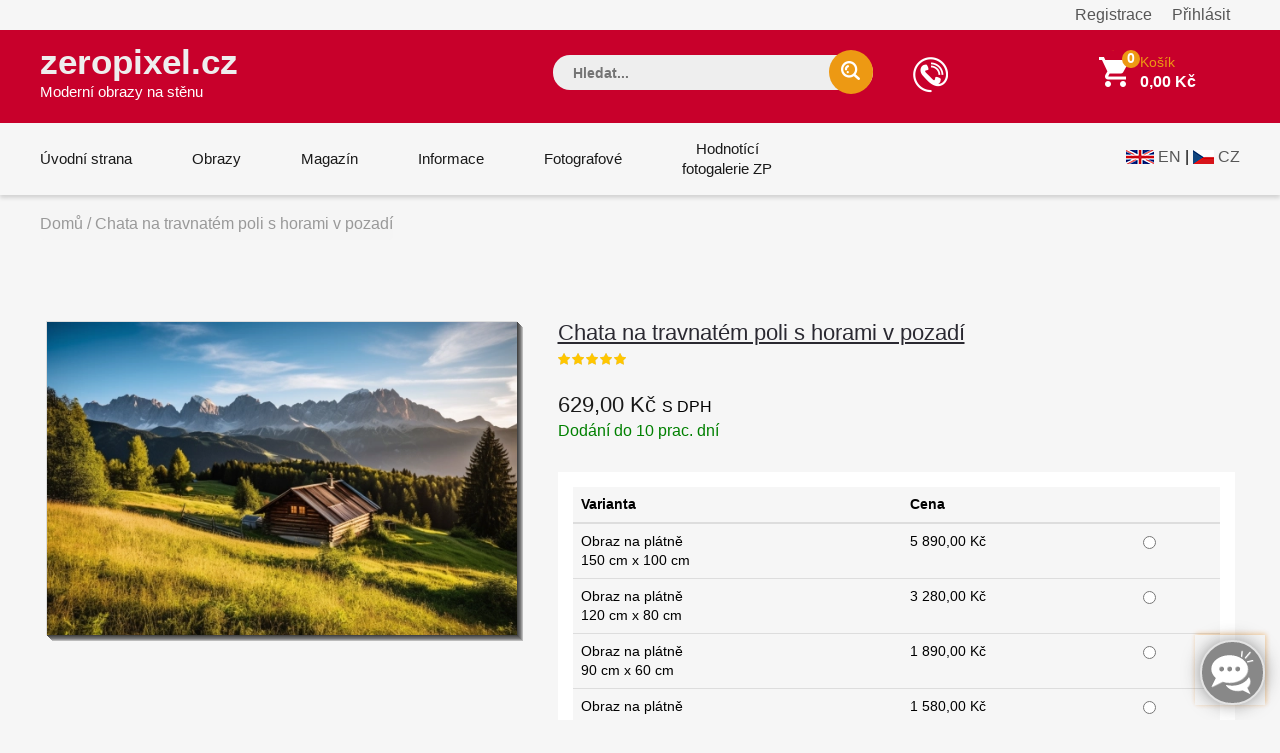

--- FILE ---
content_type: text/html; charset=UTF-8
request_url: https://www.zeropixel.cz/chata-na-travnatem-poli-s-horami-v-pozadi-7427
body_size: 14564
content:
<!DOCTYPE html>
    

<html lang="cs">
<head>
    <meta charset="utf-8">
    <meta http-equiv="X-UA-Compatible" content="IE=edge">
    <meta name="google-site-verification" content="4AtyCcFE8SZBaSe182UCIkxF1eFSTvSw-jhkba8q2QM"/>
    <meta name="seznam-wmt" content="vd3TxZ7wQ6NkwAOgd2C5sj3NPCnMRMey"/>
    <meta name="msvalidate.01" content="5222806F3DCE4F414C4C3A049B2E28B7"/>

    <meta name="viewport" content="width=device-width, initial-scale=1, maximum-scale=1">

    <link rel="stylesheet" href="/assets/shop/css/syliusStyle.css">


    <title>    Chata na travnatém poli s horami v pozadí
    </title>

    <meta name="ahrefs-site-verification" content="77ea1361a6ce95b07e8eedc5e2450124f5c1672dc9161c87f454620936f75602">

    <link href="https://fonts.googleapis.com/css?family=Open+Sans:400,400i,600,700,800" rel="stylesheet">
    <link rel="stylesheet" type="text/css" href="/css/font-awesome.min.css"/>
    <link rel="stylesheet" type="text/css" href="/css/bootstrap.css"/>
    <link rel="stylesheet" type="text/css" href="/css/jquery-ui.css">
    <link rel="stylesheet" type="text/css" href="/css/owl.carousel.css">
    <link rel="stylesheet" type="text/css" href="/css/fotorama.css">
    <link rel="stylesheet" type="text/css" href="/css/customZeropixel1.css">
    <link rel="stylesheet" type="text/css" href="/css/responsive.css">
    <link rel="stylesheet" type="text/css" href="/css/jquery.treemenu.css">

    <link type="text/css" rel="stylesheet" href="https://cdn.jsdelivr.net/jquery.jssocials/1.4.0/jssocials.css"/>
    <link type="text/css" rel="stylesheet" href="https://cdn.jsdelivr.net/jquery.jssocials/1.4.0/jssocials-theme-flat.css"/>


    <link rel="apple-touch-icon" sizes="57x57" href="/static/favicon/apple-icon-57x57.png">
    <link rel="apple-touch-icon" sizes="60x60" href="/static/favicon/apple-icon-60x60.png">
    <link rel="apple-touch-icon" sizes="72x72" href="/static/favicon/apple-icon-72x72.png">
    <link rel="apple-touch-icon" sizes="76x76" href="/static/favicon/apple-icon-76x76.png">
    <link rel="apple-touch-icon" sizes="114x114" href="/static/favicon/apple-icon-114x114.png">
    <link rel="apple-touch-icon" sizes="120x120" href="/static/favicon/apple-icon-120x120.png">
    <link rel="apple-touch-icon" sizes="144x144" href="/static/favicon/apple-icon-144x144.png">
    <link rel="apple-touch-icon" sizes="152x152" href="/static/favicon/apple-icon-152x152.png">
    <link rel="apple-touch-icon" sizes="180x180" href="/static/favicon/apple-icon-180x180.png">
    <link rel="icon" type="image/png" sizes="192x192" href="/static/favicon/android-icon-192x192.png">
    <link rel="icon" type="image/png" sizes="32x32" href="/static/favicon/favicon-32x32.png">
    <link rel="icon" type="image/png" sizes="96x96" href="/static/favicon/favicon-96x96.png">
    <link rel="icon" type="image/png" sizes="16x16" href="/static/favicon/favicon-16x16.png">
    <link rel="manifest" href="/static/favicon/manifest.json">
    <meta name="msapplication-TileColor" content="#ffffff">
    <meta name="msapplication-TileImage" content="/static/favicon/ms-icon-144x144.png">
    <meta name="theme-color" content="#ffffff">


            <link rel="stylesheet" href="/static/css/sitemapstyler.css">
        
    
    
    <style>

        body {
            color: #010101;
            font-size: 16px;
        }

        h1 {
            font-size: 33px;
        }

        h2 {
            font-size: 23px;
            font-weight: 400;
        }

        a {
            color: #575757;
        }

        .logo {
            font-size: 35px;
            color: #eee;
            font-weight: 700;

        }

        .navbar-header .navbar-brand .logo_description {
            font-size: 15px;
            color: #eee;
            font-weight: 700;
            height: 20px;
            padding: 0;
            margin: 0;

        }


        .listing-box ul li a {
            padding: 2px 5px;
            display: inline-block;
            width: 90%;
            line-height: 19pt;
        }

        .MyPaginate {
            display: block;
            padding-left: 0px;
            margin-bottom: 0;
            text-align: left;
            margin-top: 20px;
            width: 100%;
        }

        .MyPaginate div div {
            display: inline-block;
            float: left;
            margin: 0 2px;
            background: #fff;
            height: 35px;
            width: 35px;

            line-height: 35px;
            text-align: center;
            border: 1px solid #dddddd;

        }

        .MyPaginate div div a {
            display: inline-block;
            height: 35px;
            width: 35px;
            line-height: 35px;
            text-align: center;
        }

        .MyPaginate div div.active {
            background: #292929;
            color: #fff;

        }

        .my-product-variants label {
            display: inline-block;
            max-width: 100%;
            margin-bottom: 5px;

            font-weight: bold;
            box-sizing: border-box;
            cursor: default;
            background-color: #f6f6f6;
            line-height: 22px;
            color: #878787;
            font-size: 14px;
            font-family: 'Montserrat', sans-serif;
            box-sizing: border-box;
        }

        .my-product-variants input[type=number]::-webkit-inner-spin-button,
        .my-product-variants input[type=number]::-webkit-outer-spin-button {
            -webkit-appearance: none;
            margin: 0;
        }

        .my-product-variants select {
            background: url(../images/select-icon.png) no-repeat scroll right 50% #fff !important;
            -webkit-appearance: none;
            font-weight: 400;
            font-family: inherit;
            text-transform: none;
            margin: 0;
            font: inherit;
            box-sizing: border-box;
            overflow: visible !important;
            cursor: default;
            align-items: center;
            white-space: pre;
            -webkit-rtl-ordering: logical;
            text-align: start;
            text-indent: 0px;
            text-shadow: none;
            text-rendering: auto;
            letter-spacing: normal;
            word-spacing: normal;
            transition: border-color ease-in-out .15s, box-shadow ease-in-out .15s;
            border: 1px solid #ccc;
            display: block;
            width: 100%;
            padding: 6px 12px;
            font-size: 14px;
            line-height: 1.42857143;
            color: #555;
            border-color: #dedede;
            -webkit-border-radius: 0px;
            height: 40px;
            box-shadow: none;
        }

        h1 .sub {
            font-size: 14px;
        }


        .sylius-quantity input {
            width: 40px;
        }


        .sylius .ui.grid {
            margin-top: 1rem;
        }

        .sylius .ui.segment {
            margin-top: 2rem;
        }

        .sylius .checkout-section {

        }

        .sylius .ui.steps .step .title {
            font-size: 2.14285714em;
        }

        .sylius .ui.steps .step .title ~ .description {
            font-size: 1.24285714em;
        }


        .sylius .ui.items > .item > .content > .header:not(.ui) {
            font-size: 1.44285714em;
        }

        .sylius .ui.items > .item > .content p {
            font-size: 1.34285714em;
        }

        .sylius h3.ui.header {
            font-size: 1.84285714em;
        }

        .sylius .ui.form .field > label {
            font-size: 1.34285714em;
        }

        .sylius .ui.form input[type=text], .sylius .ui.form input[type=email], .sylius .ui.form input[type=number] {
            font-size: 1.34285714em;
        }

        .sylius .ui.toggle.checkbox label {
            font-size: 1.34285714em;
        }

        .sylius .ui.table {
            font-size: 1.34285714em;
        }

        .sylius .ui.labeled.icon.button, .sylius .ui.labeled.icon.buttons .button {
            color: #fff;
            background: #000;
            border: none;
            font-weight: 400;
            font-size: 14px;
            -webkit-transition: all 0.3s ease 0s;
            padding: 12px 25px;
            line-height: 16px;
        }

        .sylius a {
            color: #777;
        }

        .sylius .ui.steps .step .title {
            color: #222;
        }

        .sylius .ui.steps .step.active .title {
            color: #a52b00;
        }

        .sylius .ui.inverted.menu {
            text-align: right;
            margin: 0;
        }

        .security a {
            display: block;
            text-align: right;
            float: right;
            margin: 10px;

        }

        .sylius .ui.menu {
            1.4rem;
        }

        .bread-crumb .page-title {
            font-size: 14px;
            text-transform: none;
        }

        .product-item-details {
            height: auto;
        }

        .product-item-details .product-item-name {
            font-size: 1.2em;
            font-weight: 200px;
            line-height: 1.2em;


            text-decoration: underline;

            margin: 5px 0 5px;

        }

        .product-item-details .product-item-name a {
            color: #c8002b;

        }

        .product-item-text {
            eight: 170px;
            verflow: hidden;
        }

        .product-item-details {
            eight: 400px;
            padding-left: 5px;
            padding-right: 5px;
        }

        .product-box {

            padding-left: 1px;
            padding-right: 1px;
            border-style: solid;
            border-width: 0px 0px 1px 1px;
            margin-bottom: 40px;
            border-color: #eee;
        }

        .product-box {
            display: -moz-box;
            display: -ms-flexbox;
            display: -webkit-flex;
            display: flex;
            -webkit-flex-direction: column;
            flex-direction: column;
            justify-content: space-between;
            -ms-flex-pack: justify;

        }


        .product-info .button {
            float: left;
            width: 40%;
        }

        .product-info .stock {
            float: right;
            width: 52%;
            color: darkgreen;

            font-weight: 400px;
            line-height: 1.4em;
            height: 4.2em;
            padding-top: 0.5em;
        }

        .Description ul li {
            margin-left: 15px;
        }


        .bread-crumb-inner {
            float: left;
        }

        .search-box input.input-text, .footer-bottom .newsletter input {
            background-color: #eee;
        }

        .bread-crumb .page-title {
            float: left;

        }

        .bread-crumb-inner {
            clear: left;
        }


        .ui.list .list > .item > .icon + .content, .ui.list .list > .item > .image + .content, .ui.list > .item > .icon + .content, .ui.list > .item > .image + .content {
            padding: 0 0 0 .5em;
        }

        .kategorieVypis a {
            color: #222;
        }

        .kategorieVypis .header {
            margin-bottom: 5px;
        }

        .kategorieVypis .ui.segment, .kategorieVypis .ui.segments .segment {
            font-size: 16px;

        }

        .kategorieVypis .ui.list {
            font-size: 16px;

        }

        .kategorieVypis .ui.list .list > .item > i.icon, .kategorieVypis .ui.list > .item > i.icon {
            display: table-cell;
            margin: 0;
            padding-top: .07142857em;
            padding-right: .28571429em;
            vertical-align: top;
            -webkit-transition: color .1s ease;
            transition: color .1s ease;
        }

        .kategorieVypis i.icon {

            display: inline-block;
            opacity: 1;
            margin: 0 .25rem 0 0;
            width: 1.18em;
            height: 1em;
            font-family: Icons;
            font-style: normal;
            font-weight: 400;
            text-decoration: inherit;
            text-align: center;
            speak: none;
            font-smoothing: antialiased;
            -moz-osx-font-smoothing: grayscale;
            -webkit-font-smoothing: antialiased;
            -webkit-backface-visibility: hidden;
            backface-visibility: hidden;
        }

        .kategorieVypis i.icon.folder:before {
            content: "\f07b";
        }


        .kategorieVypis i.icon:before {
            background: 0 0 !important;
        }


        .kategorieVypis .ui.list .list > .item > .icon + .content,
        .kategorieVypis .ui.list .list > .item > .image + .content,
        .kategorieVypis .ui.list > .item > .icon + .content,
        .kategorieVypis .ui.list > .item > .image + .content {
            display: table-cell;
            padding: 0 0 0 .5em;
            vertical-align: top;
        }

        .category_az_div {
            margin-top: 25px;
        }

        .kategorieVypis a, .rozcestnik a {
            text-decoration: underline;
        }

        .category_list_tree {
            margin: 25px 0;
        }

        .product-box {
            in-height: 600px;
        }


        .sylius-coupon .error .label {
            color: #8c0615 !important;
        }

        .sylius-validation-error {
            color: #8c0615 !important;
        }

        h1, h2, h3 {
            text-transform: none;
        }

        .static ul {
            list-style: square;
            padding-left: 30px;

        }

        .static h1 {
            font-weight: 400;
            margin-bottom: 10px;
            margin-top: 25px;
        }

        .static h2 {
            font-weight: 400;
            margin-bottom: 5px;
            margin-top: 20px;
        }

        .static p, .static ul, .static ol {
            margin-top: 10px;
            font-size: 16px;
            color: #010101;
        }


        div.static {
            padding-bottom: 50px;
        }

        .sylius .ui.items > .item > .content {
            margin-left: 15px;
        }

        .sylius .condition {
            font-size: 16px;
            color: #010101;
        }

        .footer-bottom .newsletter input {
            color: #8c0615;
        }

        #emailing_form label {
            font-size: 20px;
            color: #fff;
            margin-top: 7px;
            margin-right: 10px;
        }

        .blog-detail h2 {
            margin-bottom: 0px;
            font-weight: 500;
        }

        .blog-detail img {
            margin: 0px;
        }

        .page-title .nadpis {
            font-size: 20px;
        }

        ul.first > li {
            padding-left: 2px !important;
        }

        .sidebar-box h3 {
            text-transform: none;
            font-size: 18px;
        }

        .sidebar-title {
            margin-bottom: 5px;
        }

        .sidebar-title h3 {

            padding: 7px 15px;
        }

        .blog-listing .blog-item {
            margin-bottom: 5px;
        }

        .blog-media {
            background-color: transparent;
        }

        .aktuality hr {
            bottom-margin: 20px;
        }

        #aktualityNadpis {
            background-color: #c8002b;
        }

        .aktuality h2 {
            line-height: 25px;
            font-size: 21px;
            margin-bottom: 5px;
            color: #c8002b;
        }

        .aktuality a {
            color: #c8002b;
            text-decoration: underline;
        }

        .post-date {
            font-size: 14px;

        }

        .blog-detail h2 a {
            color: #c8002b;
            text-decoration: underline;

        }

        .zobrazitVsechnyAktuality {
            margin-top: 3px;
            text-align: right;
        }


        .sylius .ui.menu {
            font-size: 1.5rem;
        }

        .sylius .ui.menu .item {
            line-height: 1.5;
        }

        .sylius .ui.pointing.label, .sylius .ui[class*="pointing above"].label {
            font-size: 10px;
        }


        .sale-label {
            line-height: inherit;

        }


        .product-listing .product-box {
            margin-right: 5px;
            dth: 450px;
            height: 471px;
            margin-right: 5px;
            background-color: #fefefe;
            text-align: center;
            padding: 15px 10px 10px 10px;
            margin-bottom: 6px

        }

        .product-listing .product-image {
            background-color: transparent;
        }

        .product-listing .product-box {
        }

        .product-image {
            padding: 6px;
            background: inherit;
        }

        .product-image img {
            border-top: 1px solid #ddd;
            border-left: 1px solid #ddd;


            margin-bottom: 7px;
            margin-top: 0px;

            box-shadow: #444 1px 1px 0,
            #555 2px 2px 0,
            #666 3px 3px 0,
            #787878 4px 4px 0,
            #999 5px 5px 0,
            #bbb 6px 6px 0;


        }


        .sylius .ui.primary.button, .sylius .ui.primary.buttons .button {
            background-color: #c8002b;
        }

        .navbar-header .navbar-brand {
            line-height: 23px;
        }

        @media (max-width: 1199px) {

            .container {
                padding-top: 0px;
            }
        }

        @media (min-width: 920px) {

            .product-listing .product-box {
                width: 450px;
            }
        }

        @media (max-width: 767px) {
            .breadcrumb {
                padding: 0;
                margin: 0 0 10px 0;
            }
        }

        @media (min-width: 768px) AND (max-width: 991px) {
            .breadcrumb {
                padding: 3px 0 5px 250px;
            }
        }


        @media (min-width: 992px) AND (max-width: 1199px) {
            .breadcrumb {
                padding: 3px 0 5px 250px;
            }
        }

        @media (min-width: 1200px) {
            .breadcrumb {
                padding: 3px 0 5px 310px;
            }
        }

        .breadcrumb, .breadcrumb a {
            color: #999;
        }

        #emailing_form .g-recaptcha {
            margin: 10px 0 0 70px;
        }

                @media (min-width: 420px) AND (max-width: 919px) {
            .product-listing .col-xs-6, .product-slider-main .col-xs-6 {
                width: 100%;
            }
        }

        .security a {
            margin: 4px 10px;
        }

        #header {
            margin-bottom: 15px;
        }

        section.container {
            padding-top: 0px;
        }


        .product-slider h2.main_title, .heading-part h2.main_title {
            background: none;
            padding-bottom: 0;
            margin-bottom: 10px;
        }

        .hrbestof {
            height: 2px;
            width: 50px;
            line-height: 2px;
            margin: 0;
            padding: 0;
            border: 0px;
            background-color: #c8002b;

        }


        @media (max-width: 991px) {
            .header-right-part ul li {
                padding: 0 30px 6px 0;
            }

            .navbar-header .navbar-brand {
                padding: 10px 0;
            }

            .logo {
                font-size: 25px;
            }
        }

        .product-item-details .price-box .price {
            margin-right: 0px;
        }

    </style>

        
    
    

    
        
            <!-- Google tag (gtag.js) -->
            <script async src="https://www.googletagmanager.com/gtag/js?id=G-KHBSS0GGYX"></script>
            <script>
                window.dataLayer = window.dataLayer || [];
                function gtag(){dataLayer.push(arguments);}
                gtag('js', new Date());
                gtag('config', 'G-KHBSS0GGYX');
            </script>


            <!-- Meta Pixel Code -->
            <script>
                !function (f, b, e, v, n, t, s) {
                    if (f.fbq) return;
                    n = f.fbq = function () {
                        n.callMethod ?
                            n.callMethod.apply(n, arguments) : n.queue.push(arguments)
                    };
                    if (!f._fbq) f._fbq = n;
                    n.push = n;
                    n.loaded = !0;
                    n.version = '2.0';
                    n.queue = [];
                    t = b.createElement(e);
                    t.async = !0;
                    t.src = v;
                    s = b.getElementsByTagName(e)[0];
                    s.parentNode.insertBefore(t, s)
                }(window, document, 'script',
                    'https://connect.facebook.net/en_US/fbevents.js');
                fbq('init', '1000151651008279');
                fbq('track', 'PageView');
            </script>
            <noscript><img height="1" width="1" style="display:none"
                           src="https://www.facebook.com/tr?id=1000151651008279&ev=PageView&noscript=1"
                /></noscript>
            <!-- End Meta Pixel Code -->

            <!-- Hotjar Tracking Code for https://www.zeropixel.cz -->
            <script>
                (function (h, o, t, j, a, r) {
                    h.hj = h.hj || function () {
                        (h.hj.q = h.hj.q || []).push(arguments)
                    };
                    h._hjSettings = {hjid: 3565786, hjsv: 6};
                    a = o.getElementsByTagName('head')[0];
                    r = o.createElement('script');
                    r.async = 1;
                    r.src = t + h._hjSettings.hjid + j + h._hjSettings.hjsv;
                    a.appendChild(r);
                })(window, document, 'https://static.hotjar.com/c/hotjar-', '.js?sv=');
            </script>
            

</head>

<body>







<div class="main">


    <div class="pusher">
        
            

            
            

            
            <div class="">
                <div class="container">

                            <div class="security">
            


                                <a href="/login-photo-cz" class="item">Přihlásit</a>
                <a href="/register-select" class="item">Registrace</a>

                    </div>

                </div>
            </div>
            

        

                    <header>
                <!-- HEADER START -->
<header class="navbar navbar-custom" id="header">
    <div class="header-middle">
        <div class="container">

            <div class="header-inner">
                <div class="row m-0">
                    <div class="col-md-3 col-sm-12 p-0">
                        <div class="navbar-header float-none-sm">
                            <button data-target=".navbar-collapse" data-toggle="collapse" class="navbar-toggle" type="button"><i class="fa fa-bars"></i></button>
                            <a class="logo navbar-brand page-scroll" href="/">
                                zeropixel.cz<br>
                                <span class="logo_description" style="color: #fff; font-weight: 500">
                                Moderní obrazy na stěnu
                            </span>

                            </a>

                            <div class="top-link top-link-left visible-sm right-side">
                            </div>
                        </div>
                    </div>
                    <div class="col-md-9 col-sm-12 p-0">
                        <div class="header-right-part right-side float-none-sm">
                            <ul>
                                <li class="mobile-view-search">
                                    <div class="header_search_toggle mobile-view">
                                        <form action="/search/">
                                            <div class="search-box">

                                                <input name="search" type="text" style="color: #111; " placeholder="Hledat..." class="input-text" value="">
                                                <button class="search-btn"></button>

                                            </div>
                                        </form>
                                    </div>
                                </li>
                                <li class="shipping-icon visible-lg visible-md">
                                    <a href="#">
                      <span>
                      </span>
                                        <div class="header-right-text"></div>
                                        <div class="header-price"></div>
                                    </a>
                                </li>

                                <li class="cart-icon">


                                    

    


    


<a href="/cart/">
    <span>
        <small class="cart-notification">0</small>
    </span>
    <div class="header-right-text" style="width: 100px;">Košík </div>
    <div class="header-price">0,00 Kč</div>
</a>










                                                                    </li>
                            </ul>
                        </div>
                    </div>
                </div>
            </div>
        </div>
    </div>
    <div class="header-bottom">
        <div class="container">
            <div id="menu" class="navbar-collapse collapse left-side" >
                <ul class="nav navbar-nav navbar-left">
                    <li class="level"><a href="/" class="page-scroll">Úvodní strana</a></li>
                    <li class="level">
                        <span class="opener plus"></span>
                                                                                                    <a href="/obrazy" class="page-scroll">Obrazy</a></li>
                    <li class="level">
                        <span class="opener plus"></span>
                        <a href="/magazin" class="page-scroll">Magazín</a></li>
                    <li class="level">
                        <span class="opener plus"></span>
                        <a href="/informace" class="page-scroll">Informace</a></li>

                    <li class="level">
                        <span class="opener plus"></span>
                        <a href="/fotografove" class="page-scroll">Fotografové</a></li>


                                        <li class="level">
                        <span class="opener plus"></span>
                        <a href="https://www.zeropixel.cz/fotogalerie/" class="page-scroll" style="text-align: center; padding-top: 16px;padding-bottom: 16px;">Hodnotící<br>fotogalerie ZP</a>
                    </li>
                    
                </ul>

                <div class="top-link top-link-left visible-md visible-lg right-side">
                    <ul>
                        <li class="language-icon">
                            <a href="https://www.zeropixel.com"><img style="margin-top: -2px;" src="https://www.zeropixel.com/static/images/flags/gb-small.png" alt="StreetWear"></a>
                            <a href="https://www.zeropixel.com">EN</a> |


                            <a href="https://www.zeropixel.cz"><img style="margin-top: -2px;"  src="https://www.zeropixel.com/static/images/flags/cz-small.png" alt="StreetWear"></a>
                            <a href="https://www.zeropixel.cz">CZ</a>

                        </li>
                    </ul>
                </div>



                <div class="top-link top-link-left visible-md visible-lg right-side">
                    <!-- <strong style="color: #8c0615; font-size: 16px;">4% sleva na nábytek - kód SVISCZLISTOPAD2017</strong> -->
                </div>
            </div>







        </div>
    </div>
</header>
<!-- HEADER END -->

                

                            </header>
        
                

        
    <!-- BANNER STRAT -->
    <div class="banner" style="min-height: 10px;">
        <div class="container">
            <div >
                                <div class="bread-crumb-inner right-side float-none-xs">
                    <div class="ui breadcrumb" style="padding: 3px 0 5px 0px">
    <a href="/" class="section">Domů</a>
    /
        Chata na travnatém poli s horami v pozadí
</div>                </div>
            </div>
        </div>
    </div>
    <!-- BANNER END -->



    <!-- CONTAIN START -->
    <section class="container">
        <div class="pro-page pt-55">
            <div class="row">
                <div class="col-md-5 col-sm-5 mb-xs-30">
                                

<div class="sylius">
<div data-product-image="https://www.zeropixel.cz/media/cache/resolve/sylius_shop_product_large_thumbnail_inset/e4/a5/1a4a4aaa23e0877439c241db6c68.png" data-product-link="https://www.zeropixel.cz/media/cache/resolve/zeropixel_product_full_preview/e4/a5/1a4a4aaa23e0877439c241db6c68.png"></div>
<div class="product-image">
    <a href="https://www.zeropixel.cz/media/cache/resolve/zeropixel_product_full_preview/e4/a5/1a4a4aaa23e0877439c241db6c68.png" class="ui fluid image" data-lightbox="sylius-product-image">
        <img src="https://www.zeropixel.cz/media/cache/resolve/sylius_shop_product_large_thumbnail_inset/e4/a5/1a4a4aaa23e0877439c241db6c68.png" id="main-image" alt="Chata na travnatém poli s horami v pozadí" />
    </a>
</div>

</div>
                </div>
                <div class="col-md-7 col-sm-7">
                    <div class="row">
                        <div class="col-xs-12">
                            <div class="product-detail-main">
                                <div class="product-item-details">
                                    <h1 class="product-item-name">Chata na travnatém poli s horami v pozadí</h1>
                                    <div class="rating-summary-block">
                                        <div title="100%" class="rating-result">
                                            <span style="width:100%"></span>
                                        </div>
                                    </div>
                                    <div class="price-box">
                                                                                    



<span class="price" id="product-price">629,00 Kč </span> S DPH

                                                                            </div>
                                      <div>



                                                                            <span class="info-deta" style="color: green;">Dodání do 10 prac. dní</span>
                                        
                                                                          </div>

                                    <p>
                                        
                                    </p>


                                    <div class="my-product-variants product-size select-arrow mb-20 mt-30">

                                         



    

    <form name="sylius_add_to_cart" method="post" action="/ajax/cart/add?productId=33970" id="sylius-product-adding-to-cart" class="ui loadable form" novalidate="novalidate" data-redirect="/cart/">
    



    <div class="ui red label bottom pointing hidden sylius-validation-error" id="sylius-cart-validation-error"></div>


                        
<table class="ui single line small table" id="sylius-product-variants" style="border-top: 15px solid #fff;">
    <thead>
    <tr>
        <th>Varianta</th>
        <th>Cena</th>
        <th></th>
    </tr>
    </thead>
    <tbody>
            <tr>
            <td>
                
                                    <div class="ui horizontal divided list">
                                                    <div class="item">
                                Obraz na plátně
                            </div>
                                                    <div class="item">
                                150 cm x 100 cm
                            </div>
                                            </div>
                            </td>
            <td class="sylius-product-variant-price">5 890,00 Kč</td>
            <td class="right aligned">
                <input type="radio" id="sylius_add_to_cart_cartItem_variant_0" name="sylius_add_to_cart[cartItem][variant]" required="required" value="fo-int-7427-var-wall-art-size-150x100-wall-art-type-canvas" />
            </td>
        </tr>
            <tr>
            <td>
                
                                    <div class="ui horizontal divided list">
                                                    <div class="item">
                                Obraz na plátně
                            </div>
                                                    <div class="item">
                                120 cm x 80 cm
                            </div>
                                            </div>
                            </td>
            <td class="sylius-product-variant-price">3 280,00 Kč</td>
            <td class="right aligned">
                <input type="radio" id="sylius_add_to_cart_cartItem_variant_1" name="sylius_add_to_cart[cartItem][variant]" required="required" value="fo-int-7427-var-wall-art-size-120x80-wall-art-type-canvas" />
            </td>
        </tr>
            <tr>
            <td>
                
                                    <div class="ui horizontal divided list">
                                                    <div class="item">
                                Obraz na plátně
                            </div>
                                                    <div class="item">
                                90 cm x 60 cm
                            </div>
                                            </div>
                            </td>
            <td class="sylius-product-variant-price">1 890,00 Kč</td>
            <td class="right aligned">
                <input type="radio" id="sylius_add_to_cart_cartItem_variant_2" name="sylius_add_to_cart[cartItem][variant]" required="required" value="fo-int-7427-var-wall-art-size-90x60-wall-art-type-canvas" />
            </td>
        </tr>
            <tr>
            <td>
                
                                    <div class="ui horizontal divided list">
                                                    <div class="item">
                                Obraz na plátně
                            </div>
                                                    <div class="item">
                                70 cm x 50 cm
                            </div>
                                            </div>
                            </td>
            <td class="sylius-product-variant-price">1 580,00 Kč</td>
            <td class="right aligned">
                <input type="radio" id="sylius_add_to_cart_cartItem_variant_3" name="sylius_add_to_cart[cartItem][variant]" required="required" value="fo-int-7427-var-wall-art-size-70x50-wall-art-type-canvas" />
            </td>
        </tr>
            <tr>
            <td>
                
                                    <div class="ui horizontal divided list">
                                                    <div class="item">
                                Obraz na plátně
                            </div>
                                                    <div class="item">
                                60 cm x 40 cm
                            </div>
                                            </div>
                            </td>
            <td class="sylius-product-variant-price">1 259,00 Kč</td>
            <td class="right aligned">
                <input type="radio" id="sylius_add_to_cart_cartItem_variant_4" name="sylius_add_to_cart[cartItem][variant]" required="required" value="fo-int-7427-var-wall-art-size-60x40-wall-art-type-canvas" />
            </td>
        </tr>
            <tr>
            <td>
                
                                    <div class="ui horizontal divided list">
                                                    <div class="item">
                                Obraz na plátně
                            </div>
                                                    <div class="item">
                                30 cm x 20 cm
                            </div>
                                            </div>
                            </td>
            <td class="sylius-product-variant-price">629,00 Kč</td>
            <td class="right aligned">
                <input type="radio" id="sylius_add_to_cart_cartItem_variant_5" name="sylius_add_to_cart[cartItem][variant]" required="required" value="fo-int-7427-var-wall-art-size-30x20-wall-art-type-canvas" checked="checked" />
            </td>
        </tr>
        </tbody>
</table>
            

    <div class="mb-40" style="margin-top: 50px; ">

        <!--
        <div class="product-qty">
            <label for="sylius_add_to_cart_cartItem_quantity" class="required">Množství</label>

            <div class="custom-qty">
                <button onclick="var result = document.getElementById('sylius_add_to_cart_cartItem_quantity'); var qty = result.value; if( !isNaN( qty ) &amp;&amp; qty &gt; 1 ) result.value--;return false;" class="reduced items" type="button"> <i class="fa fa-minus"></i> </button>
                <input type="number" id="sylius_add_to_cart_cartItem_quantity" name="sylius_add_to_cart[cartItem][quantity]" required="required" min="1" class="input-text qty" value="1" />
                <button onclick="var result = document.getElementById('sylius_add_to_cart_cartItem_quantity'); var qty = result.value; if( !isNaN( qty )) result.value++;return false;" class="increase items" type="button"> <i class="fa fa-plus"></i> </button>
            </div>

        </div>
        -->
        <div class="bottom-detail cart-button">
            <ul>
                <li class="pro-cart-icon">
                    <!--
                    Omlouváme se, momentálně probíhá přepočet cen a není možno objednat.
                    -->

                    <!-- <button type="submit" class="btn-black"><span></span> Přidat do košíku</button> -->
                    <button type="submit" class="btn-black"><span></span> Koupit</button>

                </li>
            </ul>
        </div>
    </div>

    



    <input type="hidden" id="sylius_add_to_cart__token" name="sylius_add_to_cart[_token]" value="eTdLVe06X_afq63rzvsB0W8g0qVcJNavzVLiGKmIwwI" />
    </form>




                                    </div>

                                </div>
                            </div>
                        </div>
                    </div>
                </div>
            </div>
        </div>
    </section>

    <section class="container">
        <div class="ptb-85">
            <div class="product-detail-tab flipInX">
                <div class="row">
                    <div class="col-md-12">
                        <div id="tabs">
                            <ul class="nav nav-tabs">

                                <li><a title="Description" class="tab-Description selected item active" data-tab="details">Podrobnosti</a></li>
                                                                <li><a title="Reviews" class="tab-Reviews item" data-tab="reviews">Recenze (0)</a></li>

                            </ul>
                        </div>

                        <div id="items">
                            <div class="tab_content">
                                <ul>
                                    <li>
                                        <div class="items-Description selected">
                                            <div class="Description">
                                                <p>
                                                Vítězná fotografie krajin s Alpami od Carla Auera, rustikální dřevěná chata, zasněžené vrcholky hor a zelené louky.
                                                </p>

                                                                                                                                                                                            </div>
                                            <div style="background-image: url('/static/images/jak-vypada-fotoobraz.jpg'); background-repeat: no-repeat, no-repeat; width: 400px; height: 940px;" >

                                            </div>

                                            <div class="Description" style="margin-top: 20px;">
                                                <h3><strong>Klíčová slova fotoobrazu: </strong></h3>

                                                                                                
                                                
                                                                                                <div style="clear: both;"></div>

                                            </div>

                                            <div class="Description" style="margin-top: 20px;">
                                                <h3><strong>Kategorie obrazu: </strong></h3>

                                                                                                                                                                                                                
                                                    
                                                                                                                                                                                                                                                
                                                            
                                                                                                                                
                                                                                                                        
                                                            
                                                            
                                                            
                                                                                                                        
                                                    
                                                                                                                                                                                                                                                
                                                            
                                                                                                                                
                                                            
                                                                                                                                                                                                                                                                            
                                                                
                                                                                                                        
                                                                                                                                                                                        
                                                            
                                                            
                                                                                                                        
                                                    
                                                                                                                                                                                                                                                
                                                            
                                                                                                                                
                                                            
                                                                                                                                                                                                                                                                            
                                                                
                                                                                                                        
                                                                                                                                                                                        
                                                            
                                                                                                                            <a href="/obrazy" class="section">Obrazy</a> / <a href="/obrazy/hory" class="section">Hory</a><br>
                                                            
                                                                                                                        
                                                    
                                                                                                            <a href="/obrazy" class="section">Obrazy</a> / <a href="/obrazy/krajina" class="section">Krajina</a><br>
                                                    
                                            </div>
                                            <div class="Description" style="margin-top: 20px;">
                                                <strong>Kód</strong> fo-int-7427

                                                
                                            </div>

                                            <div class="share-link">
                                                <p>Sdílejte přítelům!</p>
                                                <div id="share" class="jssocials">
                                                </div>
                                            </div>


                                            


                                        </div>
                                    </li>

                                                                        <li>
                                        <div class="items-Reviews">
                                            <div class="comments-area">

                                                <div class="ui text menu">
                                                    <div class="item">
                                                        <div id="average-rating" class="ui star large rating" data-rating="0" data-max-rating="5" data-average-rating="0" style="pointer-events: none;"></div>
                                                    </div>
                                                    <a href="/products/chata-na-travnatem-poli-s-horami-v-pozadi-7427/reviews/" class="item">0 Recenze</a>
                                                    <a href="/products/chata-na-travnatem-poli-s-horami-v-pozadi-7427/reviews/new" class="item">Přidejte vaši recenzi</a>
                                                </div>



                                            </div>

                                        </div>
                                    </li>
                                </ul>
                            </div>
                        </div>
                    </div>
                </div>
            </div>
        </div>



<script type="application/ld+json">
{
    "@context": "http://schema.org",
    "@type": "Product",
    "name": "Chata na travnatém poli s horami v pozadí",
    "description": "Vítězná fotografie krajin s Alpami od Carla Auera, rustikální dřevěná chata, zasněžené vrcholky hor a zelené louky.",

                        "image": "https://www.zeropixel.cz/media/cache/resolve/zeropixel_product_full_preview/e4/a5/1a4a4aaa23e0877439c241db6c68.png",

    

    "offers": {
        "@type": "Offer",
        "priceCurrency": "CZK",
        "price": "629",
        "itemCondition": "http://schema.org/NewCondition",

            "availability": "http://schema.org/InStock"
    
    }
}</script>




    </section>









        

        
        



        
        



    
        



        




        


    
    
        








        


                    
<!-- FOOTER START -->
<div class="footer">
    

    <div class="footer-inner">
        <div class="container">
            <div class="footer-middle mtb-60" >
                <div class="row">
                    <div class="col-md-3 f-col">
                        <div class="footer-static-block">
                            <span class="opener plus"></span>
                            <h3 class="title">Nákupní informace</h3>

                            <ul class="footer-block-contant link">

                                <li><a href="/informace/doprava">Doručení</a></li>
                                <li><a href="/informace/platba" >Platba</a></li>



                            </ul>
                        </div>
                    </div>
                    <div class="col-md-3 f-col">
                        <div class="footer-static-block">
                            <span class="opener plus"></span>
                            <h3 class="title">Užitečné informace</h3>
                            <ul class="footer-block-contant link">
                                <li><a href="/magazin">Magazin</a></li>
                                                                                                
                            </ul>
                        </div>
                    </div>
                    <div class="col-md-3 f-col">
                        <div class="footer-static-block">
                            <span class="opener plus"></span>
                            <h3 class="title">Další informace</h3>
                            <ul class="footer-block-contant link">

                                <li><a href="/informace/obchodni-podminky" >Obchodní podmínky</a></li>
                                <li><a href="/informace/ochrana-osobnich-dat" >Ochrana osobních dat</a></li>
                                <li><a href="/informace/odber-aktualit-emailem" >Doručení emailu</a></li>
                                <li><a href="/informace/reklamacni-rad" >Reklamační řád</a></li>
                                <li><a href="/informace/kontakt" >Kontakt</a></li>
                            </ul>
                        </div>
                    </div>
                    <div class="col-md-3 f-col">
                        <div class="footer-static-block">
                            <span class="opener plus"></span>
                            <h3 class="title">Zeptejte se nás</h3>
                            <ul class="footer-block-contant address-footer">
                                <li><p>Email: <a href="mailto:ask@zeropixel.com">dotazy@zeropixel.com</a></p></li>
                                <li><p></p></li>
                            </ul>
                        </div>
                    </div>
                </div>
            </div>
            <hr class="no-border-small">
            <div class="footer-bottom top">
                <div class="col-sm-12 align-center">
                    <div class="copy-right center-xs">© 2020 Všechna práva vyhrazena. <br>
                        Provozuje Media Logic, s.r.o.
                    </div>
                    <ul style="margin: 20px auto;">
                        <li class="language-icon">
                            <a href="https://www.zeropixel.com"><img style="margin-top: -2px;" src="https://www.zeropixel.com/static/images/flags/gb-small.png" alt="StreetWear"></a>
                            <a href="https://www.zeropixel.com">EN</a> |


                            <a href="https://www.zeropixel.cz"><img style="margin-top: -2px;"  src="https://www.zeropixel.com/static/images/flags/cz-small.png" alt="StreetWear"></a>
                            <a href="https://www.zeropixel.cz">CZ</a>

                        </li>
                    </ul>

                </div>
            </div>

        </div>
    </div>
    <div class="footer-bottom bottom">
        <div class="container">
            <div class="row">
                <div class="col-sm-3">
                    <div class="payment left-side float-none-sm center-xs">
                        <ul class="payment_icon">
                            <li class="visa"><a></a></li>
                            <li class="mastro"><a></a></li>

                        </ul>
                    </div>
                </div>
                <div class="col-sm-6">
                    <div class="newsletter">
                        <div class="email-box-main right-side float-none-sm center-xs">
                            <form name="emailing_form" method="post" action="/emailing/registration-form">
<div id="emailing_form"><div><label for="emailing_form_email" class="required">Email</label><input type="text" id="emailing_form_email" name="emailing_form[email]" required="required" /></div><div><script src="https://www.google.com/recaptcha/api.js?hl=cs_CZ"></script><div class="g-recaptcha" data-theme="light" data-size="normal" data-type="image" data-sitekey="6LcvZDAUAAAAADwLDx0oIpBqfgPFImgvO0y3m2Wk" data-callback="" data-expired-callback="" data-bind="" data-badge=""></div><noscript><div style="width: 302px; height: 352px;"><div style="width: 302px; height: 352px; position: relative;"><div style="width: 302px; height: 352px; position: absolute;"><iframe src="https://www.google.com/recaptcha/api/fallback?k=6LcvZDAUAAAAADwLDx0oIpBqfgPFImgvO0y3m2Wk"
                  style="width: 302px; height:352px; border-style: none; overflow: hidden;"
              ></iframe></div><div style="width: 250px; height: 80px; position: absolute; border-style: none; bottom: 21px; left: 25px; margin: 0; padding: 0; right: 25px;"><textarea id="g-recaptcha-response" name="g-recaptcha-response"
                    class="g-recaptcha-response"
                    style="width: 250px; height: 80px; border: 1px solid #c1c1c1; margin: 0; padding: 0; resize: none;"
              ></textarea></div></div></div></noscript></div><input type="hidden" id="emailing_form_adType" name="emailing_form[adType]" /><input type="hidden" id="emailing_form__token" name="emailing_form[_token]" value="qOupe0np8JUGEqfg9qBecezIfKgPytQXrHi1gIlKXKE" /></div>
<button type="submit" id="registerEmail" class="btn btn-color">Registruj</button>
</form>




                            <div class="email-box">

                            </div>

                        </div>
                    </div>
                </div>
                <div class="col-sm-3">
                    <div class="footer_social pt-xs-15 center-xs mt-xs-15 right-side float-none-sm">
                        <ul class="social-icon">
                            <li><a title="Facebook" class="facebook" href="https://www.facebook.com/zeropixel.cz/"><i class="fa fa-facebook"> </i></a></li>




                        </ul>


                    </div>
                </div>
            </div>
        </div>
    </div>
    



</div>
<div class="scroll-top">
    <div id="scrollup"></div>
</div>


<div id="bio_ep_bg"></div>
<div id="bio_ep">
    <div id="bio_ep_close"></div>
    <div id="contentEp"></div>
</div>


<!-- FOOTER END -->

            </div>

        
        <script src="/assets/shop/js/app.js"></script>

        <script type="text/javascript">
            /* <![CDATA[ */
            var seznam_retargeting_id = 58803;


            /* ]]> */
        </script>
        <script type="text/javascript" src="//c.imedia.cz/js/retargeting.js"></script>



                <script src="/js/bootstrap.min.js"></script>
        <script src="/js/jquery-ui.js"></script>
        <script src="/js/fotorama.js"></script>
        <script src="/js/jquery.magnific-popup.js"></script>
        <script src="/js/owl.carousel.min.js"></script>
        <script src="/js/custom.js"></script>
        <script src="/js/jquery.treemenu.js"></script>

        <script type="text/javascript" src="https://cdn.jsdelivr.net/jquery.jssocials/1.4.0/jssocials.min.js"></script>

        <script type="text/javascript" src="/js/bioep.min.js"></script>


        <script language="JavaScript">

            $("#share").jsSocials({
                shares: [
                    {share: "facebook", label: "Sdílejte"},
                    "twitter",
                    "googleplus",
                    "pinterest",
                    "whatsapp"
                ],
                text: "Zobrazte nejlepší produkty na www.zeropixel.cz:",
                shareIn: "popup"

            });


            $(function () {
                //alert( $(".tree").treemenu() );
                $(".tree").treemenu({delay: 200}).openActive();
            });

            var $productVariant = $('.selectpicker');

            $productVariant.each(
                function () {
                    $currentSelect = $(this);
                    //alert( $currentSelect.data('option') );
                    $currentSelect.find('option').each(
                        function () {
                            $currentOption = $(this);
                            //alert( $currentOption.val() );

                            $hledame = "[data-" + $currentSelect.data('option') + "='" + $currentOption.val() + "']";
                            //alert( 'hledame: ' + $hledame);
                            //$find = $("#sylius-variants-pricing > div").find($hledame);
                            $find = $($hledame);
                            //alert(JSON.stringify($find));

                            if ($find.attr('data-' + $currentSelect.data('option')) === undefined) {
                                //alert( $hledame );
                                $currentOption.remove();
                            }


                        }
                    )
                }
            );

            //        $('[name="sylius_add_to_cart[cartItem][variant]"] option').map(function() {return $(this).val();}).get();


            function addToCartProductIndex(object) {
                var element = $(object);
                var href = $(element).attr('action');
                var redirectUrl = $(element).data('redirect');
                var validationElement = $('#sylius-cart-validation-error');


                $.ajax({
                    dataType: "jsonp",
                    type: "POST",
                    url: href,
                    success: function (data) {

                        /*                            result = data.result;
                                                    if (result[0][1] == '1') {
                                                        $(currentButton).html('Přidáno!');
                                                    } else if (result[0][1] == 2) {
                                                        $(currentButton).html('Již tam je!')
                                                    } else {
                                                        $(currentButton).html('CHYBA');
                                                        $(currentButton).prop("disabled", false);
                                                    }
                                                    */
                    }
                });


                /*                    $(element).api({
                                        method: 'POST',
                                        on: 'submit',
                                        cache: false,
                                        url: href,
                                        beforeSend: function (settings) {
                                            settings.data = $(this).serialize();

                                            return settings;
                                        },
                                        onSuccess: function (response) {
                                            validationElement.addClass('hidden');
                                            window.location.replace(redirectUrl);
                                        },
                                        onFailure: function (response) {
                                            validationElement.removeClass('hidden');
                                            var validationMessage = '';

                                            $.each(response.errors.errors, function (key, message) {
                                                validationMessage += message;
                                            });
                                            validationElement.html(validationMessage);
                                            $(element).removeClass('loading');
                                        },
                                    });
                */
            }

            $(document).ready(function () {
                //$('.sylius-product-adding-to-cart').on('click');

                $('.sylius-product-adding-to-cart').on('click', function () {
                    addToCartProductIndex(this);
                    return false;
                });
            });


        </script>

        <script type="text/javascript">
            var LHCChatOptions = {};
            LHCChatOptions.opt = {widget_height: 340, widget_width: 300, popup_height: 520, popup_width: 500, domain: 'www.svis.cz'};
            (function () {
                var po = document.createElement('script');
                po.type = 'text/javascript';
                po.async = true;
                var referrer = (document.referrer) ? encodeURIComponent(document.referrer.substr(document.referrer.indexOf('://') + 1)) : '';
                var location = (document.location) ? encodeURIComponent(window.location.href.substring(window.location.protocol.length)) : '';
                po.src = 'https://chat.svis.cz/index.php/cse/chat/getstatus/(click)/internal/(position)/bottom_right/(ma)/br/(top)/350/(units)/pixels/(leaveamessage)/true/(department)/1?r=' + referrer + '&l=' + location;
                var s = document.getElementsByTagName('script')[0];
                s.parentNode.insertBefore(po, s);
            })();
        </script>



        <script>
            $("#vyuzitPoukaz").click(function () {
                $("#couponPart").toggle();
            });
            $("#couponPart").hide();
        </script>


        <script>
            /*
            $("#contentEp").load("/ad/exit-popup");

            $("#contentEp").ready(
               function () {
                   bioEp.init({
                       width: 450,
                       height: 300,
                       cookieExp: 10,
                       showOnDelay: false
                   });
            });
            */

        </script>

        <link rel="stylesheet" href="/static/cookies/cookieconsent.css">
        <script defer src="/static/cookies/cookieconsent.js"></script>

        <script>
            window.addEventListener('load', function(){

                // obtain plugin
                var cc = initCookieConsent();

                // run plugin with your configuration
                cc.run({
                    current_lang: 'cs',
                    autoclear_cookies: true,                   // default: false
                    page_scripts: true,                        // default: false

                    // mode: 'opt-in'                          // default: 'opt-in'; value: 'opt-in' or 'opt-out'
                    // delay: 0,                               // default: 0
                    // auto_language: '',                      // default: null; could also be 'browser' or 'document'
                    // autorun: true,                          // default: true
                    // force_consent: false,                   // default: false
                    // hide_from_bots: true,                   // default: true
                    // remove_cookie_tables: false             // default: false
                    // cookie_name: 'cc_cookie',               // default: 'cc_cookie'
                    // cookie_expiration: 182,                 // default: 182 (days)
                    // cookie_necessary_only_expiration: 182   // default: disabled
                    // cookie_domain: location.hostname,       // default: current domain
                    // cookie_path: '/',                       // default: root
                    // cookie_same_site: 'Lax',                // default: 'Lax'
                    // use_rfc_cookie: false,                  // default: false
                    // revision: 0,                            // default: 0

                    onFirstAction: function(user_preferences, cookie){
                        // callback triggered only once on the first accept/reject action
                    },

                    onAccept: function (cookie) {
                        // callback triggered on the first accept/reject action, and after each page load
                    },

                    onChange: function (cookie, changed_categories) {
                        // callback triggered when user changes preferences after consent has already been given
                    },

                    gui_options: {
                        consent_modal: {
                            layout: 'bar',               // box/cloud/bar
                            position: 'top center',     // bottom/middle/top + left/right/center
                            transition: 'zoom',           // zoom/slide
                            swap_buttons: true            // enable to invert buttons
                        },
                        settings_modal: {
                            layout: 'box',                 // box/bar
                            position: 'left',              // left/right
                            transition: 'slide'            // zoom/slide
                        }
                    },
                    languages: {
                        'cs': {
                            consent_modal: {
                                title: 'Vaše soukromí je pro nás důležité',
                                description: '' +
                                    'zeropixel.cz používá cookies k zajištění správné funkce stránek a s Vaším svolením k jejich personalizaci. ' +
                                    'Kliknutím na <strong>Přijmout vše</strong> souhlasíte s využíváním cookies pro výkonnostní, analytické i marketingové věci. <button type="button" data-cc="c-settings" class="cc-link">Nastavení cookies</button>',
                                primary_btn: {
                                    text: 'Přijmout vše',
                                    role: 'accept_all'
                                },
                                secondary_btn: {
                                    text: 'Odmítnout vše',
                                    role: 'accept_necessary'
                                }
                            },
                            settings_modal: {
                                title: 'Nastavení cookies',
                                save_settings_btn: 'Uložit nastavení',
                                accept_all_btn: 'Přijmout vše',
                                reject_all_btn: 'Odmítnout vše',
                                close_btn_label: 'Zavřít',
                                cookie_table_headers: [
                                    {col1: 'Název'},
                                    {col2: 'Doména'},
                                    {col3: 'Expirace'}

                                ],
                                blocks: [
                                    {
                                        title: 'Použití cookies 📢',
                                        description: 'Používám cookies k zajištění základních funkcí webu a ke zlepšení vašeho online zážitku. Můžete si vybrat, zda chcete souhlasit či nesouhlasit s každou kategorií. Pro více informací o cookies a dalších citlivých datech si prosím přečtěte <a href="#" class="cc-link">zásady ochrany osobních údajů</a>.'
                                    }, {
                                        title: 'Naprosto nezbytné cookies',
                                        description: 'Tyto cookies jsou nezbytné pro správné fungování mé webové stránky. Bez těchto cookies by stránka nefungovala správně',
                                        toggle: {
                                            value: 'necessary',
                                            enabled: true,
                                            readonly: true
                                        }
                                    }, {
                                        title: 'Cookies pro výkon a analýzu',
                                        description: 'Tyto cookies umožňují webu si pamatovat vaše dřívější volby',
                                        toggle: {
                                            value: 'analytics',
                                            enabled: false,
                                            readonly: false
                                        },
                                        cookie_table: [
                                            {
                                                col1: '^_ga',
                                                col2: 'google.com',
                                                col3: '2 roky',
                                                is_regex: true
                                            },
                                            {
                                                col1: '^_hj',
                                                col2: 'hotjar.com',
                                                col3: '2 roky',
                                                is_regex: true
                                            },
                                            {
                                                col1: '_gid',
                                                col2: 'google.com',
                                                col3: '1 den'

                                            }
                                        ]
                                    }, {
                                        title: 'Reklamní a cílené cookies',
                                        description: 'Tyto cookies sbírají informace o tom, jak používáte webové stránky, které stránky jste navštívili a na které odkazy jste klikli. Všechna data jsou anonymní a nemohou být použita k vaší identifikaci',
                                        toggle: {
                                            value: 'targeting',
                                            enabled: false,
                                            readonly: false
                                        },
                                        cookie_table: [
                                            {
                                                col1: 'ads/ga-audiences',
                                                col2: 'google.com',
                                                col3: '2 roky',
                                                is_regex: false
                                            },
                                            {
                                                col1: '_fbp',
                                                col2: 'google.com',
                                                col3: '2 roky',
                                                is_regex: false
                                            },
                                            {
                                                col1: 'retargeting',
                                                col2: 'seznam.cz',
                                                col3: '2 roky',
                                                is_regex: false
                                            },
                                            {
                                                col1: 'sid',
                                                col2: 'seznam',
                                                col3: '2 roky',
                                                is_regex: false
                                            },
                                            {
                                                col1: '^_fb',
                                                col2: 'facebook.com',
                                                col3: '2 roky',
                                                is_regex: true
                                            },
                                            {
                                                col1: '^_hj',
                                                col2: 'hotjar.com',
                                                col3: '2 roky',
                                                is_regex: true
                                            },
                                            {
                                                col1: '_gid',
                                                col2: 'google.com',
                                                col3: '1 den'

                                            }
                                        ]
                                    }, {
                                        title: 'Další informace',
                                        description: 'Pokud máte dotazy týkající se našich zásad o cookies a vašich možnostech, prosím <a class="cc-link" href="/informace/kontakt">kontaktujte nás</a>.',
                                    }
                                ]
                            }
                        }
                    }
                });
            });



        </script>



        

    

    <script type="text/javascript">
        lightbox.option({
            'albumLabel': 'Obr\u00E1zek\u0020\u00251\u0020z\u0020\u00252'
        });
    </script>

    <div class="ui small basic modal" id="confirmation-modal">
    <div class="ui icon header">
        <i class="warning sign icon"></i>
        Potvrďte akci
    </div>
    <div class="content">
        <p>Jste si jisti, že chcete provést tuto operaci?</p>
    </div>
    <div class="actions">
        <div class="ui red basic cancel inverted button">
            <i class="remove icon"></i>
            Ne
        </div>
        <div class="ui green ok inverted button" id="confirmation-button">
            <i class="checkmark icon"></i>
            Ano
        </div>
    </div>
</div>

</div>


</body>
</html>


--- FILE ---
content_type: text/html; charset=utf-8
request_url: https://www.google.com/recaptcha/api2/anchor?ar=1&k=6LcvZDAUAAAAADwLDx0oIpBqfgPFImgvO0y3m2Wk&co=aHR0cHM6Ly93d3cuemVyb3BpeGVsLmN6OjQ0Mw..&hl=cs&type=image&v=PoyoqOPhxBO7pBk68S4YbpHZ&theme=light&size=normal&anchor-ms=20000&execute-ms=30000&cb=q842rrgkvhmn
body_size: 49528
content:
<!DOCTYPE HTML><html dir="ltr" lang="cs"><head><meta http-equiv="Content-Type" content="text/html; charset=UTF-8">
<meta http-equiv="X-UA-Compatible" content="IE=edge">
<title>reCAPTCHA</title>
<style type="text/css">
/* cyrillic-ext */
@font-face {
  font-family: 'Roboto';
  font-style: normal;
  font-weight: 400;
  font-stretch: 100%;
  src: url(//fonts.gstatic.com/s/roboto/v48/KFO7CnqEu92Fr1ME7kSn66aGLdTylUAMa3GUBHMdazTgWw.woff2) format('woff2');
  unicode-range: U+0460-052F, U+1C80-1C8A, U+20B4, U+2DE0-2DFF, U+A640-A69F, U+FE2E-FE2F;
}
/* cyrillic */
@font-face {
  font-family: 'Roboto';
  font-style: normal;
  font-weight: 400;
  font-stretch: 100%;
  src: url(//fonts.gstatic.com/s/roboto/v48/KFO7CnqEu92Fr1ME7kSn66aGLdTylUAMa3iUBHMdazTgWw.woff2) format('woff2');
  unicode-range: U+0301, U+0400-045F, U+0490-0491, U+04B0-04B1, U+2116;
}
/* greek-ext */
@font-face {
  font-family: 'Roboto';
  font-style: normal;
  font-weight: 400;
  font-stretch: 100%;
  src: url(//fonts.gstatic.com/s/roboto/v48/KFO7CnqEu92Fr1ME7kSn66aGLdTylUAMa3CUBHMdazTgWw.woff2) format('woff2');
  unicode-range: U+1F00-1FFF;
}
/* greek */
@font-face {
  font-family: 'Roboto';
  font-style: normal;
  font-weight: 400;
  font-stretch: 100%;
  src: url(//fonts.gstatic.com/s/roboto/v48/KFO7CnqEu92Fr1ME7kSn66aGLdTylUAMa3-UBHMdazTgWw.woff2) format('woff2');
  unicode-range: U+0370-0377, U+037A-037F, U+0384-038A, U+038C, U+038E-03A1, U+03A3-03FF;
}
/* math */
@font-face {
  font-family: 'Roboto';
  font-style: normal;
  font-weight: 400;
  font-stretch: 100%;
  src: url(//fonts.gstatic.com/s/roboto/v48/KFO7CnqEu92Fr1ME7kSn66aGLdTylUAMawCUBHMdazTgWw.woff2) format('woff2');
  unicode-range: U+0302-0303, U+0305, U+0307-0308, U+0310, U+0312, U+0315, U+031A, U+0326-0327, U+032C, U+032F-0330, U+0332-0333, U+0338, U+033A, U+0346, U+034D, U+0391-03A1, U+03A3-03A9, U+03B1-03C9, U+03D1, U+03D5-03D6, U+03F0-03F1, U+03F4-03F5, U+2016-2017, U+2034-2038, U+203C, U+2040, U+2043, U+2047, U+2050, U+2057, U+205F, U+2070-2071, U+2074-208E, U+2090-209C, U+20D0-20DC, U+20E1, U+20E5-20EF, U+2100-2112, U+2114-2115, U+2117-2121, U+2123-214F, U+2190, U+2192, U+2194-21AE, U+21B0-21E5, U+21F1-21F2, U+21F4-2211, U+2213-2214, U+2216-22FF, U+2308-230B, U+2310, U+2319, U+231C-2321, U+2336-237A, U+237C, U+2395, U+239B-23B7, U+23D0, U+23DC-23E1, U+2474-2475, U+25AF, U+25B3, U+25B7, U+25BD, U+25C1, U+25CA, U+25CC, U+25FB, U+266D-266F, U+27C0-27FF, U+2900-2AFF, U+2B0E-2B11, U+2B30-2B4C, U+2BFE, U+3030, U+FF5B, U+FF5D, U+1D400-1D7FF, U+1EE00-1EEFF;
}
/* symbols */
@font-face {
  font-family: 'Roboto';
  font-style: normal;
  font-weight: 400;
  font-stretch: 100%;
  src: url(//fonts.gstatic.com/s/roboto/v48/KFO7CnqEu92Fr1ME7kSn66aGLdTylUAMaxKUBHMdazTgWw.woff2) format('woff2');
  unicode-range: U+0001-000C, U+000E-001F, U+007F-009F, U+20DD-20E0, U+20E2-20E4, U+2150-218F, U+2190, U+2192, U+2194-2199, U+21AF, U+21E6-21F0, U+21F3, U+2218-2219, U+2299, U+22C4-22C6, U+2300-243F, U+2440-244A, U+2460-24FF, U+25A0-27BF, U+2800-28FF, U+2921-2922, U+2981, U+29BF, U+29EB, U+2B00-2BFF, U+4DC0-4DFF, U+FFF9-FFFB, U+10140-1018E, U+10190-1019C, U+101A0, U+101D0-101FD, U+102E0-102FB, U+10E60-10E7E, U+1D2C0-1D2D3, U+1D2E0-1D37F, U+1F000-1F0FF, U+1F100-1F1AD, U+1F1E6-1F1FF, U+1F30D-1F30F, U+1F315, U+1F31C, U+1F31E, U+1F320-1F32C, U+1F336, U+1F378, U+1F37D, U+1F382, U+1F393-1F39F, U+1F3A7-1F3A8, U+1F3AC-1F3AF, U+1F3C2, U+1F3C4-1F3C6, U+1F3CA-1F3CE, U+1F3D4-1F3E0, U+1F3ED, U+1F3F1-1F3F3, U+1F3F5-1F3F7, U+1F408, U+1F415, U+1F41F, U+1F426, U+1F43F, U+1F441-1F442, U+1F444, U+1F446-1F449, U+1F44C-1F44E, U+1F453, U+1F46A, U+1F47D, U+1F4A3, U+1F4B0, U+1F4B3, U+1F4B9, U+1F4BB, U+1F4BF, U+1F4C8-1F4CB, U+1F4D6, U+1F4DA, U+1F4DF, U+1F4E3-1F4E6, U+1F4EA-1F4ED, U+1F4F7, U+1F4F9-1F4FB, U+1F4FD-1F4FE, U+1F503, U+1F507-1F50B, U+1F50D, U+1F512-1F513, U+1F53E-1F54A, U+1F54F-1F5FA, U+1F610, U+1F650-1F67F, U+1F687, U+1F68D, U+1F691, U+1F694, U+1F698, U+1F6AD, U+1F6B2, U+1F6B9-1F6BA, U+1F6BC, U+1F6C6-1F6CF, U+1F6D3-1F6D7, U+1F6E0-1F6EA, U+1F6F0-1F6F3, U+1F6F7-1F6FC, U+1F700-1F7FF, U+1F800-1F80B, U+1F810-1F847, U+1F850-1F859, U+1F860-1F887, U+1F890-1F8AD, U+1F8B0-1F8BB, U+1F8C0-1F8C1, U+1F900-1F90B, U+1F93B, U+1F946, U+1F984, U+1F996, U+1F9E9, U+1FA00-1FA6F, U+1FA70-1FA7C, U+1FA80-1FA89, U+1FA8F-1FAC6, U+1FACE-1FADC, U+1FADF-1FAE9, U+1FAF0-1FAF8, U+1FB00-1FBFF;
}
/* vietnamese */
@font-face {
  font-family: 'Roboto';
  font-style: normal;
  font-weight: 400;
  font-stretch: 100%;
  src: url(//fonts.gstatic.com/s/roboto/v48/KFO7CnqEu92Fr1ME7kSn66aGLdTylUAMa3OUBHMdazTgWw.woff2) format('woff2');
  unicode-range: U+0102-0103, U+0110-0111, U+0128-0129, U+0168-0169, U+01A0-01A1, U+01AF-01B0, U+0300-0301, U+0303-0304, U+0308-0309, U+0323, U+0329, U+1EA0-1EF9, U+20AB;
}
/* latin-ext */
@font-face {
  font-family: 'Roboto';
  font-style: normal;
  font-weight: 400;
  font-stretch: 100%;
  src: url(//fonts.gstatic.com/s/roboto/v48/KFO7CnqEu92Fr1ME7kSn66aGLdTylUAMa3KUBHMdazTgWw.woff2) format('woff2');
  unicode-range: U+0100-02BA, U+02BD-02C5, U+02C7-02CC, U+02CE-02D7, U+02DD-02FF, U+0304, U+0308, U+0329, U+1D00-1DBF, U+1E00-1E9F, U+1EF2-1EFF, U+2020, U+20A0-20AB, U+20AD-20C0, U+2113, U+2C60-2C7F, U+A720-A7FF;
}
/* latin */
@font-face {
  font-family: 'Roboto';
  font-style: normal;
  font-weight: 400;
  font-stretch: 100%;
  src: url(//fonts.gstatic.com/s/roboto/v48/KFO7CnqEu92Fr1ME7kSn66aGLdTylUAMa3yUBHMdazQ.woff2) format('woff2');
  unicode-range: U+0000-00FF, U+0131, U+0152-0153, U+02BB-02BC, U+02C6, U+02DA, U+02DC, U+0304, U+0308, U+0329, U+2000-206F, U+20AC, U+2122, U+2191, U+2193, U+2212, U+2215, U+FEFF, U+FFFD;
}
/* cyrillic-ext */
@font-face {
  font-family: 'Roboto';
  font-style: normal;
  font-weight: 500;
  font-stretch: 100%;
  src: url(//fonts.gstatic.com/s/roboto/v48/KFO7CnqEu92Fr1ME7kSn66aGLdTylUAMa3GUBHMdazTgWw.woff2) format('woff2');
  unicode-range: U+0460-052F, U+1C80-1C8A, U+20B4, U+2DE0-2DFF, U+A640-A69F, U+FE2E-FE2F;
}
/* cyrillic */
@font-face {
  font-family: 'Roboto';
  font-style: normal;
  font-weight: 500;
  font-stretch: 100%;
  src: url(//fonts.gstatic.com/s/roboto/v48/KFO7CnqEu92Fr1ME7kSn66aGLdTylUAMa3iUBHMdazTgWw.woff2) format('woff2');
  unicode-range: U+0301, U+0400-045F, U+0490-0491, U+04B0-04B1, U+2116;
}
/* greek-ext */
@font-face {
  font-family: 'Roboto';
  font-style: normal;
  font-weight: 500;
  font-stretch: 100%;
  src: url(//fonts.gstatic.com/s/roboto/v48/KFO7CnqEu92Fr1ME7kSn66aGLdTylUAMa3CUBHMdazTgWw.woff2) format('woff2');
  unicode-range: U+1F00-1FFF;
}
/* greek */
@font-face {
  font-family: 'Roboto';
  font-style: normal;
  font-weight: 500;
  font-stretch: 100%;
  src: url(//fonts.gstatic.com/s/roboto/v48/KFO7CnqEu92Fr1ME7kSn66aGLdTylUAMa3-UBHMdazTgWw.woff2) format('woff2');
  unicode-range: U+0370-0377, U+037A-037F, U+0384-038A, U+038C, U+038E-03A1, U+03A3-03FF;
}
/* math */
@font-face {
  font-family: 'Roboto';
  font-style: normal;
  font-weight: 500;
  font-stretch: 100%;
  src: url(//fonts.gstatic.com/s/roboto/v48/KFO7CnqEu92Fr1ME7kSn66aGLdTylUAMawCUBHMdazTgWw.woff2) format('woff2');
  unicode-range: U+0302-0303, U+0305, U+0307-0308, U+0310, U+0312, U+0315, U+031A, U+0326-0327, U+032C, U+032F-0330, U+0332-0333, U+0338, U+033A, U+0346, U+034D, U+0391-03A1, U+03A3-03A9, U+03B1-03C9, U+03D1, U+03D5-03D6, U+03F0-03F1, U+03F4-03F5, U+2016-2017, U+2034-2038, U+203C, U+2040, U+2043, U+2047, U+2050, U+2057, U+205F, U+2070-2071, U+2074-208E, U+2090-209C, U+20D0-20DC, U+20E1, U+20E5-20EF, U+2100-2112, U+2114-2115, U+2117-2121, U+2123-214F, U+2190, U+2192, U+2194-21AE, U+21B0-21E5, U+21F1-21F2, U+21F4-2211, U+2213-2214, U+2216-22FF, U+2308-230B, U+2310, U+2319, U+231C-2321, U+2336-237A, U+237C, U+2395, U+239B-23B7, U+23D0, U+23DC-23E1, U+2474-2475, U+25AF, U+25B3, U+25B7, U+25BD, U+25C1, U+25CA, U+25CC, U+25FB, U+266D-266F, U+27C0-27FF, U+2900-2AFF, U+2B0E-2B11, U+2B30-2B4C, U+2BFE, U+3030, U+FF5B, U+FF5D, U+1D400-1D7FF, U+1EE00-1EEFF;
}
/* symbols */
@font-face {
  font-family: 'Roboto';
  font-style: normal;
  font-weight: 500;
  font-stretch: 100%;
  src: url(//fonts.gstatic.com/s/roboto/v48/KFO7CnqEu92Fr1ME7kSn66aGLdTylUAMaxKUBHMdazTgWw.woff2) format('woff2');
  unicode-range: U+0001-000C, U+000E-001F, U+007F-009F, U+20DD-20E0, U+20E2-20E4, U+2150-218F, U+2190, U+2192, U+2194-2199, U+21AF, U+21E6-21F0, U+21F3, U+2218-2219, U+2299, U+22C4-22C6, U+2300-243F, U+2440-244A, U+2460-24FF, U+25A0-27BF, U+2800-28FF, U+2921-2922, U+2981, U+29BF, U+29EB, U+2B00-2BFF, U+4DC0-4DFF, U+FFF9-FFFB, U+10140-1018E, U+10190-1019C, U+101A0, U+101D0-101FD, U+102E0-102FB, U+10E60-10E7E, U+1D2C0-1D2D3, U+1D2E0-1D37F, U+1F000-1F0FF, U+1F100-1F1AD, U+1F1E6-1F1FF, U+1F30D-1F30F, U+1F315, U+1F31C, U+1F31E, U+1F320-1F32C, U+1F336, U+1F378, U+1F37D, U+1F382, U+1F393-1F39F, U+1F3A7-1F3A8, U+1F3AC-1F3AF, U+1F3C2, U+1F3C4-1F3C6, U+1F3CA-1F3CE, U+1F3D4-1F3E0, U+1F3ED, U+1F3F1-1F3F3, U+1F3F5-1F3F7, U+1F408, U+1F415, U+1F41F, U+1F426, U+1F43F, U+1F441-1F442, U+1F444, U+1F446-1F449, U+1F44C-1F44E, U+1F453, U+1F46A, U+1F47D, U+1F4A3, U+1F4B0, U+1F4B3, U+1F4B9, U+1F4BB, U+1F4BF, U+1F4C8-1F4CB, U+1F4D6, U+1F4DA, U+1F4DF, U+1F4E3-1F4E6, U+1F4EA-1F4ED, U+1F4F7, U+1F4F9-1F4FB, U+1F4FD-1F4FE, U+1F503, U+1F507-1F50B, U+1F50D, U+1F512-1F513, U+1F53E-1F54A, U+1F54F-1F5FA, U+1F610, U+1F650-1F67F, U+1F687, U+1F68D, U+1F691, U+1F694, U+1F698, U+1F6AD, U+1F6B2, U+1F6B9-1F6BA, U+1F6BC, U+1F6C6-1F6CF, U+1F6D3-1F6D7, U+1F6E0-1F6EA, U+1F6F0-1F6F3, U+1F6F7-1F6FC, U+1F700-1F7FF, U+1F800-1F80B, U+1F810-1F847, U+1F850-1F859, U+1F860-1F887, U+1F890-1F8AD, U+1F8B0-1F8BB, U+1F8C0-1F8C1, U+1F900-1F90B, U+1F93B, U+1F946, U+1F984, U+1F996, U+1F9E9, U+1FA00-1FA6F, U+1FA70-1FA7C, U+1FA80-1FA89, U+1FA8F-1FAC6, U+1FACE-1FADC, U+1FADF-1FAE9, U+1FAF0-1FAF8, U+1FB00-1FBFF;
}
/* vietnamese */
@font-face {
  font-family: 'Roboto';
  font-style: normal;
  font-weight: 500;
  font-stretch: 100%;
  src: url(//fonts.gstatic.com/s/roboto/v48/KFO7CnqEu92Fr1ME7kSn66aGLdTylUAMa3OUBHMdazTgWw.woff2) format('woff2');
  unicode-range: U+0102-0103, U+0110-0111, U+0128-0129, U+0168-0169, U+01A0-01A1, U+01AF-01B0, U+0300-0301, U+0303-0304, U+0308-0309, U+0323, U+0329, U+1EA0-1EF9, U+20AB;
}
/* latin-ext */
@font-face {
  font-family: 'Roboto';
  font-style: normal;
  font-weight: 500;
  font-stretch: 100%;
  src: url(//fonts.gstatic.com/s/roboto/v48/KFO7CnqEu92Fr1ME7kSn66aGLdTylUAMa3KUBHMdazTgWw.woff2) format('woff2');
  unicode-range: U+0100-02BA, U+02BD-02C5, U+02C7-02CC, U+02CE-02D7, U+02DD-02FF, U+0304, U+0308, U+0329, U+1D00-1DBF, U+1E00-1E9F, U+1EF2-1EFF, U+2020, U+20A0-20AB, U+20AD-20C0, U+2113, U+2C60-2C7F, U+A720-A7FF;
}
/* latin */
@font-face {
  font-family: 'Roboto';
  font-style: normal;
  font-weight: 500;
  font-stretch: 100%;
  src: url(//fonts.gstatic.com/s/roboto/v48/KFO7CnqEu92Fr1ME7kSn66aGLdTylUAMa3yUBHMdazQ.woff2) format('woff2');
  unicode-range: U+0000-00FF, U+0131, U+0152-0153, U+02BB-02BC, U+02C6, U+02DA, U+02DC, U+0304, U+0308, U+0329, U+2000-206F, U+20AC, U+2122, U+2191, U+2193, U+2212, U+2215, U+FEFF, U+FFFD;
}
/* cyrillic-ext */
@font-face {
  font-family: 'Roboto';
  font-style: normal;
  font-weight: 900;
  font-stretch: 100%;
  src: url(//fonts.gstatic.com/s/roboto/v48/KFO7CnqEu92Fr1ME7kSn66aGLdTylUAMa3GUBHMdazTgWw.woff2) format('woff2');
  unicode-range: U+0460-052F, U+1C80-1C8A, U+20B4, U+2DE0-2DFF, U+A640-A69F, U+FE2E-FE2F;
}
/* cyrillic */
@font-face {
  font-family: 'Roboto';
  font-style: normal;
  font-weight: 900;
  font-stretch: 100%;
  src: url(//fonts.gstatic.com/s/roboto/v48/KFO7CnqEu92Fr1ME7kSn66aGLdTylUAMa3iUBHMdazTgWw.woff2) format('woff2');
  unicode-range: U+0301, U+0400-045F, U+0490-0491, U+04B0-04B1, U+2116;
}
/* greek-ext */
@font-face {
  font-family: 'Roboto';
  font-style: normal;
  font-weight: 900;
  font-stretch: 100%;
  src: url(//fonts.gstatic.com/s/roboto/v48/KFO7CnqEu92Fr1ME7kSn66aGLdTylUAMa3CUBHMdazTgWw.woff2) format('woff2');
  unicode-range: U+1F00-1FFF;
}
/* greek */
@font-face {
  font-family: 'Roboto';
  font-style: normal;
  font-weight: 900;
  font-stretch: 100%;
  src: url(//fonts.gstatic.com/s/roboto/v48/KFO7CnqEu92Fr1ME7kSn66aGLdTylUAMa3-UBHMdazTgWw.woff2) format('woff2');
  unicode-range: U+0370-0377, U+037A-037F, U+0384-038A, U+038C, U+038E-03A1, U+03A3-03FF;
}
/* math */
@font-face {
  font-family: 'Roboto';
  font-style: normal;
  font-weight: 900;
  font-stretch: 100%;
  src: url(//fonts.gstatic.com/s/roboto/v48/KFO7CnqEu92Fr1ME7kSn66aGLdTylUAMawCUBHMdazTgWw.woff2) format('woff2');
  unicode-range: U+0302-0303, U+0305, U+0307-0308, U+0310, U+0312, U+0315, U+031A, U+0326-0327, U+032C, U+032F-0330, U+0332-0333, U+0338, U+033A, U+0346, U+034D, U+0391-03A1, U+03A3-03A9, U+03B1-03C9, U+03D1, U+03D5-03D6, U+03F0-03F1, U+03F4-03F5, U+2016-2017, U+2034-2038, U+203C, U+2040, U+2043, U+2047, U+2050, U+2057, U+205F, U+2070-2071, U+2074-208E, U+2090-209C, U+20D0-20DC, U+20E1, U+20E5-20EF, U+2100-2112, U+2114-2115, U+2117-2121, U+2123-214F, U+2190, U+2192, U+2194-21AE, U+21B0-21E5, U+21F1-21F2, U+21F4-2211, U+2213-2214, U+2216-22FF, U+2308-230B, U+2310, U+2319, U+231C-2321, U+2336-237A, U+237C, U+2395, U+239B-23B7, U+23D0, U+23DC-23E1, U+2474-2475, U+25AF, U+25B3, U+25B7, U+25BD, U+25C1, U+25CA, U+25CC, U+25FB, U+266D-266F, U+27C0-27FF, U+2900-2AFF, U+2B0E-2B11, U+2B30-2B4C, U+2BFE, U+3030, U+FF5B, U+FF5D, U+1D400-1D7FF, U+1EE00-1EEFF;
}
/* symbols */
@font-face {
  font-family: 'Roboto';
  font-style: normal;
  font-weight: 900;
  font-stretch: 100%;
  src: url(//fonts.gstatic.com/s/roboto/v48/KFO7CnqEu92Fr1ME7kSn66aGLdTylUAMaxKUBHMdazTgWw.woff2) format('woff2');
  unicode-range: U+0001-000C, U+000E-001F, U+007F-009F, U+20DD-20E0, U+20E2-20E4, U+2150-218F, U+2190, U+2192, U+2194-2199, U+21AF, U+21E6-21F0, U+21F3, U+2218-2219, U+2299, U+22C4-22C6, U+2300-243F, U+2440-244A, U+2460-24FF, U+25A0-27BF, U+2800-28FF, U+2921-2922, U+2981, U+29BF, U+29EB, U+2B00-2BFF, U+4DC0-4DFF, U+FFF9-FFFB, U+10140-1018E, U+10190-1019C, U+101A0, U+101D0-101FD, U+102E0-102FB, U+10E60-10E7E, U+1D2C0-1D2D3, U+1D2E0-1D37F, U+1F000-1F0FF, U+1F100-1F1AD, U+1F1E6-1F1FF, U+1F30D-1F30F, U+1F315, U+1F31C, U+1F31E, U+1F320-1F32C, U+1F336, U+1F378, U+1F37D, U+1F382, U+1F393-1F39F, U+1F3A7-1F3A8, U+1F3AC-1F3AF, U+1F3C2, U+1F3C4-1F3C6, U+1F3CA-1F3CE, U+1F3D4-1F3E0, U+1F3ED, U+1F3F1-1F3F3, U+1F3F5-1F3F7, U+1F408, U+1F415, U+1F41F, U+1F426, U+1F43F, U+1F441-1F442, U+1F444, U+1F446-1F449, U+1F44C-1F44E, U+1F453, U+1F46A, U+1F47D, U+1F4A3, U+1F4B0, U+1F4B3, U+1F4B9, U+1F4BB, U+1F4BF, U+1F4C8-1F4CB, U+1F4D6, U+1F4DA, U+1F4DF, U+1F4E3-1F4E6, U+1F4EA-1F4ED, U+1F4F7, U+1F4F9-1F4FB, U+1F4FD-1F4FE, U+1F503, U+1F507-1F50B, U+1F50D, U+1F512-1F513, U+1F53E-1F54A, U+1F54F-1F5FA, U+1F610, U+1F650-1F67F, U+1F687, U+1F68D, U+1F691, U+1F694, U+1F698, U+1F6AD, U+1F6B2, U+1F6B9-1F6BA, U+1F6BC, U+1F6C6-1F6CF, U+1F6D3-1F6D7, U+1F6E0-1F6EA, U+1F6F0-1F6F3, U+1F6F7-1F6FC, U+1F700-1F7FF, U+1F800-1F80B, U+1F810-1F847, U+1F850-1F859, U+1F860-1F887, U+1F890-1F8AD, U+1F8B0-1F8BB, U+1F8C0-1F8C1, U+1F900-1F90B, U+1F93B, U+1F946, U+1F984, U+1F996, U+1F9E9, U+1FA00-1FA6F, U+1FA70-1FA7C, U+1FA80-1FA89, U+1FA8F-1FAC6, U+1FACE-1FADC, U+1FADF-1FAE9, U+1FAF0-1FAF8, U+1FB00-1FBFF;
}
/* vietnamese */
@font-face {
  font-family: 'Roboto';
  font-style: normal;
  font-weight: 900;
  font-stretch: 100%;
  src: url(//fonts.gstatic.com/s/roboto/v48/KFO7CnqEu92Fr1ME7kSn66aGLdTylUAMa3OUBHMdazTgWw.woff2) format('woff2');
  unicode-range: U+0102-0103, U+0110-0111, U+0128-0129, U+0168-0169, U+01A0-01A1, U+01AF-01B0, U+0300-0301, U+0303-0304, U+0308-0309, U+0323, U+0329, U+1EA0-1EF9, U+20AB;
}
/* latin-ext */
@font-face {
  font-family: 'Roboto';
  font-style: normal;
  font-weight: 900;
  font-stretch: 100%;
  src: url(//fonts.gstatic.com/s/roboto/v48/KFO7CnqEu92Fr1ME7kSn66aGLdTylUAMa3KUBHMdazTgWw.woff2) format('woff2');
  unicode-range: U+0100-02BA, U+02BD-02C5, U+02C7-02CC, U+02CE-02D7, U+02DD-02FF, U+0304, U+0308, U+0329, U+1D00-1DBF, U+1E00-1E9F, U+1EF2-1EFF, U+2020, U+20A0-20AB, U+20AD-20C0, U+2113, U+2C60-2C7F, U+A720-A7FF;
}
/* latin */
@font-face {
  font-family: 'Roboto';
  font-style: normal;
  font-weight: 900;
  font-stretch: 100%;
  src: url(//fonts.gstatic.com/s/roboto/v48/KFO7CnqEu92Fr1ME7kSn66aGLdTylUAMa3yUBHMdazQ.woff2) format('woff2');
  unicode-range: U+0000-00FF, U+0131, U+0152-0153, U+02BB-02BC, U+02C6, U+02DA, U+02DC, U+0304, U+0308, U+0329, U+2000-206F, U+20AC, U+2122, U+2191, U+2193, U+2212, U+2215, U+FEFF, U+FFFD;
}

</style>
<link rel="stylesheet" type="text/css" href="https://www.gstatic.com/recaptcha/releases/PoyoqOPhxBO7pBk68S4YbpHZ/styles__ltr.css">
<script nonce="U4AflsRosx61OcRxo5s7Tw" type="text/javascript">window['__recaptcha_api'] = 'https://www.google.com/recaptcha/api2/';</script>
<script type="text/javascript" src="https://www.gstatic.com/recaptcha/releases/PoyoqOPhxBO7pBk68S4YbpHZ/recaptcha__cs.js" nonce="U4AflsRosx61OcRxo5s7Tw">
      
    </script></head>
<body><div id="rc-anchor-alert" class="rc-anchor-alert"></div>
<input type="hidden" id="recaptcha-token" value="[base64]">
<script type="text/javascript" nonce="U4AflsRosx61OcRxo5s7Tw">
      recaptcha.anchor.Main.init("[\x22ainput\x22,[\x22bgdata\x22,\x22\x22,\[base64]/[base64]/MjU1Ong/[base64]/[base64]/[base64]/[base64]/[base64]/[base64]/[base64]/[base64]/[base64]/[base64]/[base64]/[base64]/[base64]/[base64]/[base64]\\u003d\x22,\[base64]\\u003d\x22,\x22exHDql1Iwo3Ch8OEZlMXwonChDPDiykrcsKVU2dlfDU+D8K0dXJeIMOVCsONREzDjMO5d3HDtMKbwopdSkvCo8KswozDj1HDp0fDkGhew7TCosK0IsOgY8K8cXrDqsOPbsOYwoPDhQ7Chx5CwqbCkMK8w4/CgU3Dqi/DgsO+OMKSAWxpNcKLw6vDvsKAwoEXw6vDr8OmWMOpwqF0wqI2IDvDq8KEw7YlcQdJwoZ8GjTCrwDCihnCgDd+w4IJcMKDwqnDpjRlwr9wF1LCtj7CucKOQFVdw5BcUMKPwq4yQMK/[base64]/Ch8KzGH8FUX1qNMOcbXrDsMOqCkrCtXAJdsObwqzDhsO1w5hVW8KHPcKGwqs9w5InRQvCiMOyw7DCrsKKaxAvw7oyw77Ct8KQdsKEFsObdcKlEcKPN1gjwoMpe1RkEhDCvn5hw7LDhi1RwoFCRCJUTcOCHMKqwpITHcKSJgEnwpUBNsOxw6MKNcOxw7dlw4MwJg/DgcO6w5xfC8Kdw5Fba8OKYBHCtUjCgUfCsV3CpQfCujlAWMOVKMODw6csHTMUNcKkwpPCnR0leMKZw441JsKdH8OIwrUHwpYiwo8sw6zDh2/Cj8OVYcKpOMOdEgTDnsKAwql2KETCgVVOw6Z1w6nDllkMw4kTaRNlR2jCsAs/[base64]/DusOqMcKew4lqL2QlEsOLwrnCizHDkBvCsMONTWYVwoE5wrBzUsKYXynCrcO6w5vChQ7Ck29hw6zDumzDswHCtTBHwpTDm8OOwqkjw50gecKtHE/Cs8KlNMOEw4vDjD02wp3DhcK1JDw5cMOHIEM5ZcOOQEHDssKOw77DmE5zED4rw6HCpcOtw6JpwpbDqn/CrQ1Lw5nCoSxkwp1WaREAPmDCp8Kaw4zCisKaw5RhOQXCgn11wr1EMMKuR8KQwr/CtSAjKx/Cv0vDlVI9w4xow4bDnA5/V093ccKvw75pw4JdwoY9w4PDmBTCiA7Co8K+worDsjcLQMKKwrTDuz95ScOPw6vDt8Kyw5/Dh0nCnmdxccOAIcKBY8Kuw7PDusKCKi1dwqLCqcOLUzwIHcK0BBrCm0ojwqh7Y3tGeMOPWHnDtW/CusOELcOrcibChHgec8KKRMKlw7DCm3VJVMOnwprCjsKKw57DthkJw6V1bcOgw6YvNlHDoz94MVdvw5wmwpsdSMO6DWd+a8KeKmHDp20RP8O1w7wsw5fCn8OgUcKgw7LDgMKMwpoTIB/[base64]/[base64]/Du3zDkg1ZwqN9wp44wqUrOMKKw6rCjcOEEcOow7jCgnXDssO1UsOJwqzDv8ORw4bCvsOHw69Qwq93w7pTanfCrxDDpSlWDsKYD8KNZcKSwrrDkjo5wq1RZC7DkkYvw7BDUibDm8Oaw53DjcKVwoLDlgJCw6XCpMOcCMOIw4hdw6s/a8Kmw5d/GMKEwoLDpUHCkMKUw47CvAw1IsK0wrBNPTDDs8KTAnLDpcOfHR9TTCrDh3HCqk06wqFdKsKcd8KewqTCkcOoIhbDssO5wo/Cm8K6w5VAwqJCbMOFw4nCgcKFw5vChWjDosOdeApxES7DmsKnwoZ/NwBPw7rDvBpyGsKlwrYhHcKaYH/DogLCqzjCgRJNVG3DusOGwpURH8OgSxjCmcKQKy54wrDDsMKuwr/DokrDoUx+w6oEV8KRF8OiQx0QwqnCkC/DrcOzE0jDqUZmwq3DkcKAwoAkNcOKT3TCr8Kyf2jCuEF6ecOLAsKlwqDDssKxQsKkGsOlA150wpTCqcK4wrbDn8K7DArDisOTw5RfB8Kbw5TDucKEw6J6LBLCtMKsBCYvdyDDuMO5w7zCo8KeZngAWMOFP8OLwrU8wq80VkTDgMOrwpMJwpbCuEfDuk/[base64]/DhidSwqN1CsODw48twp5MNUfDlsOaC8OIwqNrTSUEw5TChsOnB0rCssOcw6LDj3zDoMK8IFENwrNEw6UnbMOswoILTw7CgzhWw48tfcO7Q0zCtR3CuhfCjgVCJMKea8OQLsOUOsKFRsOfw4svPEZyNx7ClsOsIhLDnMKaw7/DlALCgcOCw49YSiXDikzCvXdYwqo/YMKaYMOcwodIaU8ndMOEwpJEAsKdKC3DmSDDjCMKNzIwesKywoduWcKyw6ZQwq0xwqbDtU9rw51ZfiHCksOcaMOOXxnCuzQWIxPCpTDCnsOmfcKKKTgWFkXDs8OPw5DDijnCs2Uqw7/CsAnCqsK/w5DDmcOJEMOQw6bDqcK3TQsWIMKzw5rCpXV8w6zDgH7Do8KidX/DqFJtRGI4w6fDr1XCjsKiwpXDl2Jowq4Yw44nw60bWnnDojHDhMK6w4/DvcKCUMKEZTtDXmrCmcK2G0bDn1kvwoLCrnxuw482MXZNcghqwprCisKJOwsAwpvCpmdewpQjwq7ClcO7VTbDisKswr/DiXbDjzEDw5HCtMK/CcKEw5PCscOww4oYwrIJMMKDJcKxJMOXwq/CqcKqw6PDoWzCunTDlMOGT8Kcw5LCksKBTMOMw7gnTB7Ctw/CgEVhwrLCpD8mwpXDpsOjKMOLX8OvGCbDpUbCu8OPP8OlwodQw77CicKdw5XDiQ0PQcOpCVLCmkTCgl7CglrDv3EkwoweGsKow7HDosK8wrtqOGPCpXd8KgDDqcOqVsK0Qx1Kw7sLccOkWMKJwrbCkMOwLi/[base64]/CncKzw7Q6woXCtcK3JTISUmxLwrbChmNtdHLChmI0wrfDo8OvwqgRD8O3wpxrwoxnw4cSRwHDk8KLwpJ5X8KzwqEURcKSwrJpwq/[base64]/CnsKsNCPDtsKaNsKAwrZTwqZuZSJEw5XChRTDoDhPw7ddw5gEKMO1wrpNaSrChsOHYlIrw4vDtsKZw7DClMOtwqvDrFbDpQ/ConPDnG/DicKzWm/Cty8zGcOtw5V0w6zCsnjDlMO4Gn7DkGnDnMOYWsOYEcKDwonCtVs7w6U8w45ECcKzw4hSwrDDpXPDjcK7Ck/CgAcqOcOfEmHDoQkOBE9hYcKsw7XCgsKjw4VwAHLCsMKKdRNkw7M+E3rDpjTCi8OMHcKdZsKyZ8KSw4/DiAHDp13DosKsw4NBwotfIsKiw7vCrhHDihXDnHPDvRLDqDbChRnDv3h/[base64]/ZXxwIcO2w586woLCkzZ4wpwYwqFnwoLCsTNTFxVFO8Knwp/DsjjCmcOPwojCiA3CrCDDoQFYw6zDlmFEw6DDlyslMsO4GX90BcKmdMKPGAzDl8KLDMOiw4zDlcKAGQBVwrZ0TBl8w5Jtw77ChcOqw6zDkDLDjsK3w6hwa8O3SV/[base64]/DisKMaAPDpBdgwoMYw71qFkLCgWNmwosGNwbDqHXDm8OhwqQZw6YiWcK/DsOJZ8OjdcKBw63Dq8OhwoXCvGIGw58/KUdgYAgFN8KhT8KbJMKIWcObXigrwpAlwrfDsMKrHMOhfMOmw5lmNcOMwow/w53Ch8Onwq1Vw6Mww7LDjQc0WCHDjMKQV8KvwqTDmsKZMMOlYcOPcW7Dl8KZw43CkwlCwobDhsKzFcO4wopsDsOfwozDpgRbYAMxwrBmVl3DmlZAw5HCj8Kmwq0OwoXDlsOWwq/CncK0KUbDlkfCmT3Dh8KIwqsZc8OHfcKLwo46JBLCqDTCul47w6N+JxbDhsK9w5bDmwNxXwhrwpFtwpZWwodcOhXDoXjDkQRwwqBDwroEw69ww4XDikTDncK0wpjDhMKodGM/w5HDhhbDrsKOwrnCghnCr1AKcmdMw7rDlh/DqVhgIsOuTsKsw4AcD8Omw6LCm8KYOMOiDlptORoiQcKKcsKnwqR4MBzDrcO0wqJzDwksw7sBcCXCpWvDslE1w4zDmMKBTDDCiC4Ka8OuIcO0w63DvyMCw6pqw63CjSdmLsK6wqXDn8ObwrfDjsK/wrNjFsKiwp0XwonDuRhed2U7FsKuwprDr8OSwoHCvcKSLl8YIExvB8OAwqVHw7QJwr7CusKIwoXCsBRvw7RTwrTDssO+w4rCiMKiBBIewokVHSs1wrTDkzZfwodKwqvCjsKrwphjbXI6TsOZw7NlwrQ9ZRcMXMO0w74NYX0ySyzChkrDrx4Yw7bCrl/DvsOhC01GTsOpwq3DtxvCmz15EQLCi8KxwpswwpkJHsKWw6jCi8KlwobCtcKbw6/Ct8KpCMOnwrnCozDCrMKxwrVVcMKEJQ5qwoPCl8Ozw7fCpQPDhWUKw7rDvQwtw7tAw5fCq8ONMUvCsMOCw4QQwrfDnG4bf07CmmfDu8KNwqjCo8K/FcOpw6JEBMKfwrHCj8OzGUnDjGvCiih6wo3DnUjCnMKYH3NnCEPCg8OycMKnOCTDhijCgMOJwrULwqnCjy7DoE5dwrHDumvCkA7DjsKJfsK/wpPCmHcwOWPDqjIRDsORXMKXCHsEXn7Co0xAZhzClGR9w6oow5DCocO0ZsKuwpjCgcKCw4nCtHh1cMKgVjbDtCUDw7vDmMKwYHtYRMKXwotgw7UgD3LDhsKddMO+QX7CgR/[base64]/wqs2OgTDoj/DmsOQVsOxHUIrw6fDusKjw6I+XMKCwq1CM8Obw55NIMKEw5xHS8K/[base64]/ChU7DgsO+w5kww6bDrcOUw6nDqMOIw7YiWHckAsKQZic+w6DDgcOOJcOkecOwIMK+wrDCgBQbfsOmd8OYw7BWw7nDnjXCtzrDucKkwprCsm5dZ8OXH15QKALCiMOowpQJw47CtMKMIU3CjhYiIMOKw5JFw7s9wopmwonDo8K6VFDDuMKEw6jCt2vCqsKHQ8Okwph/w7jDgi7CiMOIdsKlWwh3KsOFw5LDnnN0XcK0S8OUwrw+YcOTOyk4DMO0LMOxw5DDnCVgEF8vw47DicKkTEPCrcKPw6TDvxvCvFnDogvCrB4CwoTCu8Knw6/DrS00N21TwplLZ8KWw6c6wrDDtxXDiQzDpQ9qVTjCsMKOw4TDpcO2Ty/[base64]/w5HDgSLDqcK3bMO7PwJqakLDmsOOEsKXw6jDrcKQwptvw4HDuBQhV2fCsxMxR3AlPlg/w7FjEMO6wrdnDxvChRjDlMOawphlwpNwNMKrP07DsSscdsK8XCBFwpDCi8OiacKYf0pHw7lULG3Ch8OhSS7DvwxowpzCp8Kfw6oKw4HDoMKBTcOkdgfCujbCqMO6wqjCtVoHw5/DjsOfwqLCkWo6w7oJw5s7UMOjY8KAwqnCo1lhw4sbwo/DhxF3wr7Dq8KCdRTDgcOvfMOxGQBJKUnCvnZiwpbCosK/ccO5woHDlcOiNlMuw6VvwoUlYcO9FcKOEBErIMOBfFIcw7kHKMOKw4PCv1I7EsKse8OUDsK8w4MFwpoSwoXDgsO/w7rCnC8TbjPCrsKpw6kDw5cAGi/DuA3Dj8O0VyTDvcKgw4zChcOjwqDCshtJTUElw6dhw63DrsKbwoMvPMOgwpLCnRp5w5HChUDDpTrDkMKHw6Evwrg/TkRrwrRLIcKRwroCRHzCsjnCo3Fkw61ZwpJDOnPDoVrDgMK4wppAB8OLwrHCnMOBVSQPw61kagESw4sJHMKuw5Biwp5IwpkFcsKcCsKAwrA8UBNvJHjCrjBMI3HDqsK4PsK9M8OvNMKaPUI/w648Xi3Do1jCr8Orw63Du8OswqEUDH/[base64]/CvMKoKMOCMMKwNMKWworCjcO1wrwYwobCrltSw77CkSXCnWQUw6kgLMKVX3/CgMOiwpjDkMOWfcOHdMKADl8ew5Z8w6ArI8OOw6XDrTTDuTp7KMKTPMKfw7LCrcO/w5/CvcK/[base64]/wr/ChmHCmcKCwokDw5Ugd8ObDSFKw4XDmjLCmX7DsRvDmWHCq8KnDGJdwqUqwpnCnz3CssOTw40owrRbfcK8wpfDnsOFwqLCrTZywoPDucOjEggYwoDCvnoMU1E1w7rCuUkbPEPCuwbCsEbCrcOsw7DDi0PCq1/DqsKaAFNxw6bCpsKvwpbCgcKMMMKAwocPZh/DlzEYwo7DjXsOUcOMaMKjDF7DpsOvHcKgWcK3woAfw57Cv3/DscK9X8KVPsOHwr4+c8O/w4Bdw4XDo8OIWDAWLsKCw4d4f8KjbTzDpMO8wrRVQsOZw4XCsSLCgy8HwpEEwoFCc8KIUsKLZQvDnwE4dsKnwpHCj8Kfw7TCoMKfw5jDniPDtmbCnMOlw6vCnMKDw7rCsinDh8OGMMKBbSfCjcO0wrDDtMKdw7/CmsOowq0iRcKpwp1eZTMuwq4PwqI+C8Kmwo3Dim/DicKdw6rCtcOOU3ljwokAwoXDr8OwwoY3ScOjLVLDpMKkw6HCosOcwp/CgTzDnQbCvMOzw4/Dr8KSwqgFwrJIB8OSwpcvw515bcOiwpQsdcKvw4N7SsKfwo5gw6Vxw5DCkgrCqBvCvm/ClcOYN8KCw5BrwrLDq8KmU8OCAmMxIMKfZDpIW8OfIcOPaMO1MMOdwpjDslbDm8KIwoXDmCzDuhZPRT7DjAEOw7Rmw4odwo3DiyzDihHDssK5FcO3wqZgwp/DtsKnw7fCuHxOfsKALsKCw4nCucOgFBBoO0DCuXEUwrDDg0JPw6LCgWHCuEpJw7FsVnjCjcKpwoEQw7rCs0I4LcOYJcKvT8OleRt6AMO1TcOKw5ZkVwXDi0bCjsKFQy5EOB1twosdP8KHw79jw4DChERJw7PCiC7Do8OcwpbCuwPDlk/DqBhmwoHDgDMzGMOfIFzDlgrDl8KBw5QZKS1ew6k/IcO1S8KTG38QNAbCh1zChcKdI8O8BcO/[base64]/CqMOAKk9OMFJdwp/[base64]/AQctGTbCuMKpHsOSJ09JOGjDtytzIAYGw4UXd1TDpAwzO0LChipuwoI0wrojI8OAecKJwobDr8OYGsOiw5MaSXVCSsOMwqHDoMOzw7tww5kGwo/[base64]/w4TDhlZXwoPDsldXw5XDvsO+Dn/Ch3TDl8OLPVgsw5PCicOAwqUlwofDhMKJwoFOw5bDjcKACQkEdApLdcK+w5/CsHUSw7kOBGfDs8OxZMO7PcO6XQ9QwpjDli1NwrPCjDXDgMOow64SacOhwqxbQMK5dsKXw6wHw5jDlcKUeA7CrsKjw4PDksOQwpjCmsKdUxMqw7k+dCzDrcKqwp/CnMOvw5TCrsOAworDnw/DqkBXwpDDlMKmEFRGLxbCkBYswrrClsKNwpXCqFTCvsKxwpFZw47CkMKrwoBIYsO3wp3CnTzClBjDuEN2UkzCqSkTTC5iwp0xacOBXSAcdTbDl8ODw7FSw4dDw7LDsyXClWDDtMKXw6HCk8KGwo8qUcO9WsO1dE96E8Kbw6TCtDdRNFrDlcKhWl/CrsKFwrAtw5nCiArCjXjDomHClFnCq8KGR8KmYMOILcOkHsKPSSpjw6lYw5BVe8OYfsOyAiJ8wpLCkcK0wrHDtE9qw6U2w4TCtcKwwq83S8Oyw6XCvB7Cu33DtMKuw4BWSsKNwoYJw4vDjcKGwrbCrwnCuGMxK8Obwrl4VcKEDMKkSC93Z3N/w4bDsMKqVVIXVMO5wpYcw5U6w5YzOC94RzAPB8OQacOKw6nDiMKowrnCjk/[base64]/[base64]/DtcOcwrrClFjDjMKvQBBrwofDlGJXJMOww4BmwrXCs8O+w4Vbw45zwr/Dq1VrShfCk8OKIjNKw4vCiMKbDT5awpvCnGnCqgAsOADCty8kBxDDvjfCpCUNFDLDlMK/[base64]/DiU/Di2c0FMK3GTPDkcOyw4XDgVIvwrvCnBFcZ8KSGl0VdmTCjMKUwqtUfzrDscO2wpLCmcO4w7ApwqzCuMO6w7DCgiDDjsOEw6/[base64]/Dl8KDQTrCuyXDhinDsGfCncKuZcOtESTCiMOdXsKawq1kKB/Dk2zDrDLCgzcwwqPCmQwZwq3CicKAwqxawrsscGbDs8KIwrF9Bn4oKMKgwpPDtMK9IMOHOsKTwp0yGMOVw4zDqsKCOgEzw6bDsyYJVSJ9wrTDm8OhT8O1TR/Dlwg9wrERZUXCucOUw6llQ2RNJsOgwrApWMKUccKNwrVCwoddfSfDnQkHwq/DtsOrF0B8w6MHwqhtF8K3w7vDiW/Dt8OZJMOvwpjCpERHJgrCkMOgw6/CtDLDnmUawo8XJGzCgsKewrE8Q8O7dsK5GkFKw43DhEFCw4l2R1rDnMOqO25xwpVZw7DCucOcw4MiwrPCrMOkEsKjw4hWbAZrMmFVaMO/[base64]/[base64]/[base64]/wrvCpBTCtkPCjwZGwrDCrMKww4JaCBjCpDTDv8OLwoEVwozCoMKAwo7Cl2TChMOKwqDCsMK1w7MUEUTCq3/DvgsFEUrCuEI9w6Mzw4rChiPCrkXCtMKQwrPCoDkswpfCvMK1wqUgRcO0w69dPkjDgmN8RsK1w54bw7/CoMOVwqfDp8OACgPDqcKEw77ChzvDp8O4OMKrwoLCvsKawoLCtTY6OcKYSFN0w4Z8wotwwpAcw7lDw7nDvHASLcOewp1pw5R+BW0BwrPDoA7DrcKNwpvClQfCisOUw4vDsMOyTV5BHnlOPmk/MMOFw7HDssK2w75MDEUSP8KuwpspUArDiG9oWnDDpAtbEVYOwonCvMK3UCwrw5tSw60gw6TDvkbCsMK+FV3CmMONw5ZGw5Urwqs8wrzCiQRoZ8KFOcKAwqR/w546B8Orbis3A3XCvwbDkcO7wo/DjkZCw7jCln7Cg8KZBnvDl8O0NcOywokWBl/Cr3JSYlXCosOQY8Obw4R6wopeHXAlw4LCvMKED8K1woRDw5XCscK6S8K9USwxwrQbVsKQwqLCpUjCtsKmQcOuX1zDn0FvDMOkwqcOw7HDu8KVLVhoM30BwpB9wq8KP8K2w4dZwqnCkkJhwqvCu31EwrfCoiFUFMOjw5XDs8KHw7/[base64]/DohnDt8OTw41CwovDo8O1w6B/wrctwo5Uw681CcK0L8OYI2zDuMK4MWgNX8Knw4QOw6XDkmnCmhxvw4fCh8OTwrprLcKJMWfDlcOcLMOAeTTCtXzDlsKOUDxPHyXCj8OjdmfCpMO2wpzDnyTCnRPDr8KNwpZjdyYMTMKYLXxTwoEDw79tU8OPw6BBVCTDuMOew5/Dh8KDeMOZwp4VXhXClmDCncK7acOpw73DncKFw6zCk8OIwo7Cm1VDwpUERkHCmCZTdErDoQrCrMKqw67CqW4Vwphfw54kwrosTMOPb8O2GS/[base64]/DrcOhwpnCl8KVwoxJwotec3hJKkLCkgPCj2vDtHPDjMKFOsO8S8OaVXTDjcOvXSbDolhQVBnDkcKfKcKywrkgMk8DWMOSKcKdwrc3csK9w6bDm24DExjClDlxwqoewonCoU7DpAdaw6ljwqbCp1/Dt8KPGcKYwqzCqhpKwr3Dkn5/c8KNVk4kw5Vyw4YVw450wqFyeMOUIsKVesOge8OwEsOlw7TDumPCm1fDjMKlwqLDusKsW2DDjBwsw5PCh8KQwpHCp8KaVhVbwpp+wpbDuTc/K8OQw4XChDckwpx1wq0MFsO5wrXDkjs0XkRSE8K3IsOhwporHcOge0/DoMKVF8OWEMOKw6s6TcOjPMOzw4pVQy3CrTrDrDhmw5d5QlfDosKadsKuwoBnDsKoCcKwbQHDqsOJWsKawqDCtcKZHxx5w6Baw7TDuXlxw6/DtQxPw4zCo8KmJSJoBWVbfMKqNjjDlgZMdChYIT7DqxvCvcOGD08Ywp1IMsOofsKKQ8Okw5FNw6DDvAJQBCTDpwwEW2Ztw6R/[base64]/DssKIL8Kga8KgHcKEVsOSWUrCpRlnw7YTT03CkMK+M18SGcOwYw3DtcOMZ8Ovw6jCvcKfdh3Du8KuAQzCiMKXw5/[base64]/CmywLw70NbQrCrcKow6XCv3XCqTx2QMOgTCzCvcObw4HCoMOkwrDDsXsbIcKewoExV1DDi8KTwpNDIkspw5rCvMOdScOrw4kHcV3CusOhwr8Zw7YQSMKew6PCvMKDwoXDlsK4RXnCqCVYMg/CmGleGBwlUcOzw7MNQ8KmaMKFacOEwphbc8Krw71tJsKhLMKkUXR/w6jClcOkM8OjSBlCcMO2PsKowpnCtSJZbSJEwpYAworCqcK9w4cLJ8OoOMOfw4YZw5/[base64]/wqvChsO7wp5gw55BUnzDkMKCDRZvwo/CjcKUwqLDqsKiwrRZwoTDt8OjwpZQw4/Ct8Opw6TCncOuexYBaxrDi8KgFsKBeyDDig42NFHCkAtxw4TCtQLCl8OEwrIbwrxLPGY4dsKpw5oxGlhXwqjChWokw43DmMOIeidrwpIJw4/DtMO4OsO/w43DtkQDw4nDvMOeD1TCqsKtwrLCmREBOAlyw7VbNcK4DgvCuSDDiMKAIMKXAsO+w7jDhAHCqsKmdcKJworDlMKDIcOcwqVRw5/[base64]/CpDTCm8KOwpDCqsOJAcKLf2VaOcKJCCMOwpF3w5zDpCZvwqVgw5Y3EA3DssKow6FAEcOVwpPCvHxncMOlw4zDvXnCjh4gw5Qbw4wmD8KKcHEzwoPDs8OZL3hMw40sw73CvnFlwrDDo1MrLVLCjxVDVsK/w7HDih1ACcOFaE0qC8K4BgUQw7/DlMKUJADDqMOwwqTDmwg0wq7Do8OIw6wOw4HDmMOdJMOXAyNow4zCuiHDh24/wq/Cn01DwpXDoMK4fX8wDcOHDD1IcVPDhMKveMKEwrXDsMO8dE87wqxgAsK+VMO/IMO0KsONPMOIwqTDscO+DEjCjxF+w6PCucK4d8KYw4Btw5rDucO4PDtnTcOOw7nCmMOdRQw/XsOvwpZmwr7DrEfCh8OlwqgBbMK5YMOyM8KfwrfCmsORWG1dw4oQw4Y5wrfCtkXCtMK1GMONw7XDtRdYwqk4wpowwptEwp3CuW/DrWzDpn5aw6zCv8OQwqLDlkzDtMO0w7rDpw7CohzCpnrDscOqX3DDrDfDiMOKwq3CvcKUMcKTRcKNEsOzQcOvwo7CpcOOwojCiGpnLhwtEXNQWsKAB8Ovw5rDhcOtwoptwobDn0gLFcK+S31JAMOJcltTw6IJwoUxOsKVe8OxE8KWV8OdFcKOw50TdF/Dk8Ovw70PP8KswpFFw5fCjnPCkMOVw43Dl8KFw6PDn8OJw5YvwpMSUcO+woRrVBnDpsOdCMKtwqQUwprChF3CgMKHw6PDlAbCn8KuQBcUw4fDvQ0nAyIXRzVObBhAw43DnXVdHMKnb8K7FHo/TsKew6DDpRRTakrCtQNsWHo3KVjDiGTDviTCoyjCn8KxJ8OkQcKvE8KPMcOcEHtWHRdjdMKWPH80w5rCusOHRsKLwodew7QFw5/DqsKvwqhtwpPDvUTCvsKtMsKbwoBtHg8KIAjCmTUBBTXDmgbDpl8pwq0ow6zCjxIRSsKsMMO9RMK5w4XDg1d6EBjDlsOFwp5kw7h7wr/[base64]/wrEbwp4jw7YddSHCjMKyw4hhExZvDmQCeAFzdMOHIAkAw7J6w43Ci8OLwolKPmUHw5s1Inh7wrTDpMOsBUHCj04kD8KTSH1MbMKfw4/DscOjwrxeUMKCcQMuG8KEY8OSwoYmdcKGSCbDvMK6wrvDiMK9Z8O5UTXDgsKow6LCpzDDvsKFw6Vsw74Swo3DpsOVw4kNMhYeYcKKw5Mrw4rCpy0+wqIIdMO2wq4KwqV2HcOBV8KEw77DocKYYMKEwoMMw7jDi8KePA4RB8K5KA3CrMOzwoR+w5tuwpUCwp7DncO/P8KjwoDCu8KtwpliYyDDpcKNw4jCp8KwJipgw4DCt8KkU33CmMOjwovDr8OewrDDtcK0w45Pw5zCrcKmOsOZecOCRy/DsVXDlcKjSC/[base64]/[base64]/[base64]/CuSLDhsKhIsOYTh/Cs8OBW8KnSzxodcOlZMKQw5nCi8KxfcKCw7DCksKDT8KDw5Rdw4/CjMKJw5MiSnnCqMOowpZHbMOhIG7Du8O7UQDCvh52bMOWHDnDklQrWsOiC8K8MMKmQ3xhVAJJwrrDlVQxw5YjBsO4wpbCmMOJw5low4pLwr/Do8OrIsOLw69RSifCvMKse8Orw4gKw4g8wpXCsMOIwptOwozDvcK2w4tUw6TDq8KZwpHCjMKCw5VcFVDDjcO0XsO1wrzDoV1lwqrDlAx/w7Exw4c9ccK/wqhHwq9rw4/Ctzh7wqTCocKFdEjCmjkcEQxXw7tRKsO/[base64]/DjnVYX8O/[base64]/Dl2pCwp94wqPChkvDuDFhJX/DpMOWaEzDiVEpw4fDniDCpcOaUcK3DSskwq3DjEbDoRJSwpnCi8OJCsOlD8OQw4zDhsOgWEhmNE7Ch8KzGznDn8KaFMKJe8OIECXDolUmw5DDtAXDhFHDtzsdwrzDl8KxwrjDvW1OaMOdw7QaDQw3wotIw6o5AcOsw586wo0NcnZ/[base64]/XgDClnVHNkDCosK8dGMtw4rCq8K7WlxvU8K3a27Dn8OXb2TDs8KUw497LTtaEcOTJcKQEg9wB2XDhy/CjC84w73DosK3w7xICAjCoXx8CMOKw6HCuSzDvGPChMKXLcKOwqwCD8KJJnNIwrxqA8OGdDhlwqnDmnU+eDlbw7DDpm4ZwoM6wr8Bel5SX8Kgw6FAw7psU8Ozw5sfNMKjAcKyLkDDgMOmZCVgw4zCr8OaRisuN2/Dt8Omw5JHCDx/w7YhwqvDjMKPLsOmw681w6vClGrDq8KVw4fDv8OgWsOGbcOQw4zDnsO9V8K6cMO2wpfDuznDrFnCghFmLS7CusKCwq/Du2nCgMOpw51Mw5vCmEwaw6rDtQgjdcKCfX3DhE/DkibDkhnCm8K7w5V+acK0e8OELcKtecOnwqHCiMKJw7B+w48/[base64]/DrkBjw4IfYcK/CsOgwovCh23CrirChsOPUMO2QhXCgsKywq/[base64]/DvEMAw4RkwpHCssKdwqDDiH9HPcKSw43Dv8OfTMOTbsOuwrVSw6XDv8Okb8KWPsK0WcODQyXCtRkUw4nDv8Ksw4vCnxHCq8OFw4tCJGPDoFdRw69kZl/Cn3vDhMKlB2RTCMOVO8K9wrnDnGxHw7PCghLDtC3DhsO6wr9xaQbCqMOpdRxow7cbwqowwq7CncKnfxVFwqfCocKzw5IPTmfDr8O1w7vCs31Hw63Dp8KhPSFPdcOTGMO1w57DmzLDi8OJwq7CqcOGOsOERMK8PcOzw4nCtHvDokdywq7Chn1iMjVswp4mem0iwpnCk2/Dr8OmK8O1acOOUcKJwrHCncK7ZMOuwr/DusOze8OJw57Cg8KFLxjCkyzDhVPDkRA8WAsfwpTDgynCpsOFw47Ct8OuwqJPFMKSw7FMAi5Dwpkpw5RewpbDsnYzwqDCuDkPM8O5wrHDvcKVPw/CusOsBMKZMsK7Nk4+MmzCtsKUZsKDwp1Gw5TCmhk+w74zw5XDgcKoS3pRaTECwp/DqATCu2vCtn7DqsOhN8KHw4HDvyrCicK+RTfDnxpWw64ZRMKuwpXDv8OYEcOywqPCocKfK03CmmvCvk7CvzHDjC8rw5IgXMO5SsKCw7Q6Y8KRwpXCosKsw5A6FE/DuMO6RVVXccKMO8O8Vz3Cj0TCh8OPwrQhH0PDmiVNwosUOcOGWmJPwprCgcODK8KpwpHDhl4AUsKzBnkHbcK3dxbDu8KzWVzDhcKNwpVjacKmw6/Dp8KrYXcTU2PDiUxrSMKfcyzClcOXwrvCkcOvGMKuwoNDbcKbXsK3fEE2LhPDnAlpw6MBwoDDq8O4DsOFfcO7Al5KcEXCsCQCw7XCl3XDug97f3szw54qUMKew7V9XlvDlsOGRMOjRcOfMMOQTHF/P1/Dt1bCvMKZZcKlfcORw4bCvA/CoMKoQyQ2CUbCmsKQJwkPZFwfJsOMw7rDnRfCq2LDrDgJwqMhwpDDkQXCpRdNRsO1w7LDuHXDlcKyCBnCmAh/wrDDgMO9wotKwrspeMOqwonDk8OSP2FJcDjCkSUOwpkcwpp7RcKTw5fDscOdw4caw6UAbygHZ1bCjsK5AQ/DhsO/ecKjUynCrcK6w6TDk8OkGMOhwoAeZCgKwqXDjcKfV33CpsKnw4LDlsOdw4UnMcKtdmRxJEVXF8OAccOIesOVWz7CmhDDv8K/wrpbGhTClsOcwojDmxJyCsOawoNtwrF4w7cCw6TCiHtMHiDDnETCtcOdTsO/[base64]/DoSNXw4YiwpV6N8K6wq3DlDfCiMKEO8O9esOQwqLDk0vDtilDwonCv8O9w5cYwpRaw7fCqMOYYQ7DnxUJHE/CrxDCjhTCkB5GOTnCm8KfMzJZwovCnljDicOSBMKTCWlxI8OwRMKRw7fCn3DCisODSMOxw6bCrMK+w5NHPWTChcKBw4R7w4HDqsOIF8KcU8KUwpzDm8OowqAbZcOuasKYUsOKwoAHw5x8XGt7WkjCv8KjE0fDs8Oyw4l6w6DDhMOwF23Dp1ZRwqrCqQVjKU0BDMO/dMKHSH5Dw7/[base64]/ChVvDoEfCh8Ojwpd/[base64]/CmyYBw4caBF/DqcKKw53DvsO5amrDgRHDscKNw6bDmy9jcMKawqh9w4TDtzPDrsKuwocawrYxcH/DmhM/[base64]/CjTQ3wovCmwQiI8KCbcKVwrnDvldXwqd2w5TDmMKIwrvCuR4Xw51Gw4xuwpjDtwMGw7QdGw5SwrQuPMOrw77Cuk07wr4fOcO5wo7CisODwofCvnpadWMVOB3CncKxWx/[base64]/DlcOjwpV6AEnCkx/[base64]/[base64]/wpdYRBbDpS/DncK5w6ACw7fDoWQTw6ouwp5hNH3CncKmwo4Iwo0Ww5cJw6FDw7A9woZFfVwgwqPCo17DhMKpwrXCvUJ/FsO1w5LDhcKPbGceNRrCsMKxXDXDh8ORZMOewrzChywlA8KRw6V6GMK9w6ACVsKdJ8K7GUcuwrHCi8OWwrjCjU8Nwr9cwrPCsQvDtsKMS3N3w4F9w4hkJC/DgsOHdRvCixQFwoZ8wq0qacO3ETY9w7XDssKBNMK9wpZzw4hiLC9cYWnDpkdwWcOufTfChcOBcsKBCnMRIMOqNsOow7/DmRvDv8Oiwpwrw6hbf0xDwrLDs3YbRMKIwqsfwpfDksKBJXNsw57DoiM+wrrDuxopOWvDrizDtMOUYhhaw6bDj8Ktw54kwp3CqD3CqFTDvGfDnFB0OwTDlsO3w7kKbcOeED51wq4xw58Xwo7DjCMyA8ONw6/DisKdwqDDhsKfZcKrG8O4XMOYMMK/RcK0w4/CkMKyYsODeEVTwrnCkMKuMMKJT8OVfB/Dn07Cn8OhwpXDjsOrGS1Rw6rCqsOcwqMkw7TChMOgwrrDqMKZIkvDs0XCs3TDol/[base64]/Cj3jCv0rCjRUgXl3CmcOhwq7Cr8KkSETCr8O2TQQaHGMVw57Ci8KpOMKONDHClcOLGwtnXSQYwrkQcsKPwr7CgcO2wq1ccsOAE38QwqbCoSRod8Kwwp/CuVcgEjNjw6rCmMOnD8OzwrDCnzN7S8K+ZArCsGDCu1kCw4EBOcONccOGw4/[base64]/[base64]/w7LCkg7DtcKww6M4Z8OySwvCtsKUwpppWj57w6wDEMOpwqrCviHDs8Oww5fDjQ7CnMOXLFTDlU3CqR/CshVpDcKmXMKsbsKmecK1w783YcKYTmtgwqheH8K9w4PDhj1aH31dbV0aw6jDhcKzw5sKccK0JTMwWyRSRMOpLU9UBT9jL1diwpIuHsO/w7UBw7rCl8ObwqohOQoaEMK2w6pDw77Dq8K5S8OSacObw6/[base64]/[base64]/DqcOZRsKNJikNw4JIN8O0UwJbw6HDusKsSHbDtsK4GWMaR8KcVcO9FU/DtDwRw4dvbGHDiAEVKmnCpcKwAcOUw4bDkHsjw5wew7k0wrHCox84woLDlsOLwqR5w4TDi8K9w7NReMOPwoHDpBk1ecOtPsOdEiAew7xZTTzDlcKkacKCw7wJSMKCW3vDvH/CqMK4wpfCssK/[base64]/CnMKawrHChMOEw4bDn8KYw77DhMO9wphQdV/Cj8K1aCYqFsK/w5YQw5PDscOvw5DDnRbDosKGwrrCgcKBwrA4OcKaJU/[base64]/[base64]/CpWonwr/DhShdDiHDgsOmSEUBdQ1mwo7DjGJjCzASwqVBOsO/[base64]/K8K0w6rDvFbDrijDm8KiVMKcwolAwrHDtDxfS2vDjwnCgn9xSHVMw5/CmUzChcK5HznCgMO4RcKDQ8O/dkvDm8O5wqHDjcOzUBnCrHrCr2k2w4nDvsKWw5DClsOiwqpiG1vCtcOnw69gF8O9w47DjhHDisK2wpnDk2Z/VMOawqkMAcKAwqzCjXkzPArDvFQcw6bDmsKKwpYGBznCmDQlw4rCpUldeV/DtntiUsOtwqc4AMOWdDNCw5XCtsKjwqfDvcOlw5/DjV/DjcKLwpzDilTDt8OVw5vCmsK3w4lhFmjDnsOfwqLDu8ODHkkfBG3Dk8Omw4cbcsK0JcO+w6pQSMKgw5x5woPCpcO7w4rDgsKiwpTCpV/CnTzCjnTDvsKlDsKxYsKxb8ORwpPCgMKVLk3DtUt1wrx5wotfwqrDgMKpwrt7w6PCinE5LWEFwoBsw5fDkBzDpUlbwofDoydYMQHCjXV/w7fCvArCi8K2cnFcRsOgwrXCrMK/w5wWE8KFwqzCv2rCoinDgnI6w5xTdAF4w651w7NZw4YyScKSMBDCkMKCWkvCk17CkAfCo8KjbHxuw5vCtMO/[base64]/wpYVRgLDnMKwwpU4J8KawofDhkUWRMOgYsKDwr7Cs8KwAiDCscOpOcKkw6jDlgnCnhjCrsO9EgEBwqrDt8ONfxIUw4dbw7UmDMOhwp14LsKFwqPDg2jCjx4fQsKMw5/CrnkUw5fCkCBowolswrM0w4IucUXDjhrCnxvDqsOHecOsMMK/w4HCjcKCwrEtwrrDtMK4E8Ofw41Rw4JKfjUPOgE6woTDnsOYAgnCosKBbMKzFcKsPn/Cn8ONwpHDsSoYbjvCn8KMDsKPw5EmYG3DrUxhw4LDoC7CqSLDgcKQEcKTf0TDhWDCiTnDm8KcwpXCp8OUw53CtzcGw5HDt8KbE8KZw5Z1AMOmQsKPw4NCGMOXw7o5YMOZw5/[base64]/[base64]/CtcKgwrvCoGQrw7DCpFhIMMKRWBXDjMOaw6HCr8OlSyNzE8OKXUXCtBEfw5zChMKXdMOXwo/CszvCuQHCvl/DkgbChsOZw73DvcKFw6MjwrvDkXnDicKgAyV/w6VdwozDv8Ovw7/CiMOcwoU7wp7DsMK7GhbCs33CnkB7FMKsBsOaGD5rMw/[base64]\\u003d\\u003d\x22],null,[\x22conf\x22,null,\x226LcvZDAUAAAAADwLDx0oIpBqfgPFImgvO0y3m2Wk\x22,0,null,null,null,1,[21,125,63,73,95,87,41,43,42,83,102,105,109,121],[1017145,942],0,null,null,null,null,0,null,0,1,700,1,null,0,\[base64]/76lBhnEnQkZnOKMAhmv8xEZ\x22,0,0,null,null,1,null,0,0,null,null,null,0],\x22https://www.zeropixel.cz:443\x22,null,[1,1,1],null,null,null,0,3600,[\x22https://www.google.com/intl/cs/policies/privacy/\x22,\x22https://www.google.com/intl/cs/policies/terms/\x22],\x22/ASCap4/SX2ia6jYFd3l7S90EPbRAjpBLoann843KNA\\u003d\x22,0,0,null,1,1769392651453,0,0,[203],null,[240],\x22RC-WCIe6BKYq-WAgQ\x22,null,null,null,null,null,\x220dAFcWeA4s91DxossM_iJhVR9K-tqVcXNLTqR7T5o1z55aMqkpr5xFqqOb9ioknbWu1nKGT7S3lhXKT7UScyie2VFFOGnFmpGwpw\x22,1769475451448]");
    </script></body></html>

--- FILE ---
content_type: text/javascript;charset=UTF-8
request_url: https://chat.svis.cz/index.php/cse/chat/getstatus/(click)/internal/(position)/bottom_right/(ma)/br/(top)/350/(units)/pixels/(leaveamessage)/true/(department)/1?r=&l=%2F%2Fwww.zeropixel.cz%2Fchata-na-travnatem-poli-s-horami-v-pozadi-7427
body_size: 13291
content:
/*! Cookies.js - 0.4.0; Copyright (c) 2014, Scott Hamper; http://www.opensource.org/licenses/MIT */
(function(e){"use strict";var b=function(a,d,c){return 1===arguments.length?b.get(a):b.set(a,d,c)};b._document=document;b._navigator=navigator;b.defaults={path:"/"};b.get=function(a){b._cachedDocumentCookie!==b._document.cookie&&b._renewCache();return b._cache[a]};b.set=function(a,d,c){c=b._getExtendedOptions(c);c.expires=b._getExpiresDate(d===e?-1:c.expires);b._document.cookie=b._generateCookieString(a,d,c);return b};b.expire=function(a,d){return b.set(a,e,d)};b._getExtendedOptions=function(a){return{path:a&& a.path||b.defaults.path,domain:a&&a.domain||b.defaults.domain,expires:a&&a.expires||b.defaults.expires,secure:a&&a.secure!==e?a.secure:b.defaults.secure}};b._isValidDate=function(a){return"[object Date]"===Object.prototype.toString.call(a)&&!isNaN(a.getTime())};b._getExpiresDate=function(a,d){d=d||new Date;switch(typeof a){case "number":a=new Date(d.getTime()+1E3*a);break;case "string":a=new Date(a)}if(a&&!b._isValidDate(a))throw Error("`expires` parameter cannot be converted to a valid Date instance"); return a};b._generateCookieString=function(a,b,c){a=a.replace(/[^#$&+\^`|]/g,encodeURIComponent);a=a.replace(/\(/g,"%28").replace(/\)/g,"%29");b=(b+"").replace(/[^!#$&-+\--:<-\[\]-~]/g,encodeURIComponent);c=c||{};a=a+"="+b+(c.path?";path="+c.path:"");a+=c.domain?";domain="+c.domain:"";a+=c.expires?";expires="+c.expires.toUTCString():"";return a+=c.secure?";secure":""};b._getCookieObjectFromString=function(a){var d={};a=a?a.split("; "):[];for(var c=0;c<a.length;c++){var f=b._getKeyValuePairFromCookieString(a[c]); d[f.key]===e&&(d[f.key]=f.value)}return d};b._getKeyValuePairFromCookieString=function(a){var b=a.indexOf("="),b=0>b?a.length:b;try {return{key:decodeURIComponent(a.substr(0,b)),value:decodeURIComponent(a.substr(b+1))}} catch(e) {return{key:a.substr(0,b),value:a.substr(b+1)}}};b._renewCache=function(){b._cache=b._getCookieObjectFromString(b._document.cookie);b._cachedDocumentCookie=b._document.cookie};b._areEnabled=function(){var a="1"===b.set("cookies_lhc.js",1).get("cookies_lhc.js");b.expire("cookies_lhc.js");return a};b.enabled=b._areEnabled();window.lhc_Cookies=b})();lhc_Cookies.defaults = {path:"/",secure: false};var lh_inst  = {JSON : {parse: window.JSON && (window.JSON.parse || window.JSON.decode) || String.prototype.evalJSON && function(str){return String(str).evalJSON();} || $.parseJSON || $.evalJSON,stringify:  Object.toJSON || window.JSON && (window.JSON.stringify || window.JSON.encode) || $.toJSON},rendered : false,isOnline : false,disabledGeo : false,checkOperatorMessage : true,offset_data : '',lang: '/cse',langDefault: '/cse',is_dragging : false,is_full_height : false,online_tracked : false,urlopen : function(){return "//chat.svis.cz/index.php"+this.lang+"/chat/startchat/(leaveamessage)/true/(theme)/1/(department)/1"+this.survey_id;
},hasSurvey : false,survey_id : '',surveyShown : false,isMinimized : false,explicitClose : false,isProactivePending : 0,dynamicAssigned : [],windowname : "startchatwindow",substatus : '',cookieData : {},cookieDataPers : {},domain : false,isSharing : false,chat_started : false,extensionArgs : '',prefillMessage : '',getCookieDomain : function(domain) {if (this.domain !== false) {return this.domain;} else {if (typeof LHCChatOptions != 'undefined' && typeof LHCChatOptions.opt != 'undefined' && typeof LHCChatOptions.opt.domain != 'undefined') {this.domain = '.'+LHCChatOptions.opt.domain.replace(/(https:\/\/|http:\/\/)/g,'');} else {this.domain = '.'+document.location.hostname.replace(/^(?:[a-z0-9\-\.]+\.)??([a-z0-9\-]+)?(\.com|\.net|\.org|\.biz|\.ws|\.in|\.me|\.co\.uk|\.co|\.org\.uk|\.ltd\.uk|\.plc\.uk|\.me\.uk|\.edu|\.mil|\.br\.com|\.cn\.com|\.eu\.com|\.hu\.com|\.no\.com|\.qc\.com|\.sa\.com|\.se\.com|\.se\.net|\.us\.com|\.uy\.com|\.ac|\.co\.ac|\.gv\.ac|\.or\.ac|\.ac\.ac|\.af|\.am|\.as|\.at|\.ac\.at|\.co\.at|\.gv\.at|\.or\.at|\.asn\.au|\.com\.au|\.edu\.au|\.org\.au|\.net\.au|\.id\.au|\.be|\.ac\.be|\.adm\.br|\.adv\.br|\.am\.br|\.arq\.br|\.art\.br|\.bio\.br|\.cng\.br|\.cnt\.br|\.com\.br|\.ecn\.br|\.eng\.br|\.esp\.br|\.etc\.br|\.eti\.br|\.fm\.br|\.fot\.br|\.fst\.br|\.g12\.br|\.gov\.br|\.ind\.br|\.inf\.br|\.jor\.br|\.lel\.br|\.med\.br|\.mil\.br|\.net\.br|\.nom\.br|\.ntr\.br|\.odo\.br|\.org\.br|\.ppg\.br|\.pro\.br|\.psc\.br|\.psi\.br|\.rec\.br|\.slg\.br|\.tmp\.br|\.tur\.br|\.tv\.br|\.vet\.br|\.zlg\.br|\.br|\.ab\.ca|\.bc\.ca|\.mb\.ca|\.nb\.ca|\.nf\.ca|\.ns\.ca|\.nt\.ca|\.on\.ca|\.pe\.ca|\.qc\.ca|\.sk\.ca|\.yk\.ca|\.ca|\.cc|\.ac\.cn|\.com\.cn|\.edu\.cn|\.gov\.cn|\.org\.cn|\.bj\.cn|\.sh\.cn|\.tj\.cn|\.cq\.cn|\.he\.cn|\.nm\.cn|\.ln\.cn|\.jl\.cn|\.hl\.cn|\.js\.cn|\.zj\.cn|\.ah\.cn|\.gd\.cn|\.gx\.cn|\.hi\.cn|\.sc\.cn|\.gz\.cn|\.yn\.cn|\.xz\.cn|\.sn\.cn|\.gs\.cn|\.qh\.cn|\.nx\.cn|\.xj\.cn|\.tw\.cn|\.hk\.cn|\.mo\.cn|\.cn|\.cx|\.cz|\.de|\.dk|\.fo|\.com\.ec|\.tm\.fr|\.com\.fr|\.asso\.fr|\.presse\.fr|\.fr|\.gf|\.gs|\.co\.il|\.net\.il|\.ac\.il|\.k12\.il|\.gov\.il|\.muni\.il|\.ac\.in|\.co\.in|\.org\.in|\.ernet\.in|\.gov\.in|\.net\.in|\.res\.in|\.is|\.it|\.ac\.jp|\.co\.jp|\.go\.jp|\.or\.jp|\.ne\.jp|\.ac\.kr|\.co\.kr|\.go\.kr|\.ne\.kr|\.nm\.kr|\.or\.kr|\.li|\.lt|\.lu|\.asso\.mc|\.tm\.mc|\.com\.mm|\.org\.mm|\.net\.mm|\.edu\.mm|\.gov\.mm|\.ms|\.nl|\.no|\.nu|\.pl|\.ro|\.org\.ro|\.store\.ro|\.tm\.ro|\.firm\.ro|\.www\.ro|\.arts\.ro|\.rec\.ro|\.info\.ro|\.nom\.ro|\.nt\.ro|\.se|\.si|\.com\.sg|\.org\.sg|\.net\.sg|\.gov\.sg|\.sk|\.st|\.tf|\.ac\.th|\.co\.th|\.go\.th|\.mi\.th|\.net\.th|\.or\.th|\.tm|\.to|\.com\.tr|\.edu\.tr|\.gov\.tr|\.k12\.tr|\.net\.tr|\.org\.tr|\.com\.tw|\.org\.tw|\.net\.tw|\.ac\.uk|\.uk\.com|\.uk\.net|\.gb\.com|\.gb\.net|\.vg|\.sh|\.kz|\.ch|\.info|\.ua|\.gov|\.name|\.pro|\.ie|\.hk|\.com\.hk|\.org\.hk|\.net\.hk|\.edu\.hk|\.us|\.tk|\.cd|\.by|\.ad|\.lv|\.eu\.lv|\.bz|\.es|\.jp|\.cl|\.ag|\.mobi|\.eu|\.co\.nz|\.org\.nz|\.net\.nz|\.maori\.nz|\.iwi\.nz|\.io|\.la|\.md|\.sc|\.sg|\.vc|\.tw|\.travel|\.my|\.se|\.tv|\.pt|\.com\.pt|\.edu\.pt|\.asia|\.fi|\.com\.ve|\.net\.ve|\.fi|\.org\.ve|\.web\.ve|\.info\.ve|\.co\.ve|\.tel|\.im|\.gr|\.ru|\.net\.ru|\.org\.ru|\.hr|\.com\.hr)$/, '$1$2');}};return this.domain;},appendArg : function(args) {var tt = args.length/2;for (i = 0; i < tt; i++) {var argument = args[i*2];var value = args[(i*2)+1];if (argument == 'survey_id') {this.survey_id = '/(survey)/'+value;this.hasSurvey = true;}}},addCss : function(css_content) {var head = document.getElementsByTagName('head')[0];var style = document.createElement('style');style.type = 'text/css';if(style.styleSheet) {style.styleSheet.cssText = css_content;} else {rules = document.createTextNode(css_content);style.appendChild(rules);};head.appendChild(style);},appendHTML : function (htmlStr) {var frag = document.createDocumentFragment(),temp = document.createElement('div');temp.innerHTML = htmlStr;while (temp.firstChild) {frag.appendChild(temp.firstChild);};return frag;},removeById : function(EId){return(EObj=document.getElementById(EId))?EObj.parentNode.removeChild(EObj):false;},hasClass : function(el, name) {return new RegExp('(\\s|^)'+name+'(\\s|$)').test(el.className);},addClass : function(el, name) {if (!this.hasClass(el, name)) { el.className += (el.className ? ' ' : '') +name; }},removeClass : function(el, name) {if (this.hasClass(el, name)) {el.className=el.className.replace(new RegExp('(\\s|^)'+name+'(\\s|$)'),' ').replace(/^\s+|\s+$/g, '');}},storePos : function(dm, height) {var cookiePos = '';cookiePos += dm.style.right;cookiePos += ","+dm.style.bottom;if (height > 0) {cookiePos += ","+height;}this.addCookieAttribute('pos',cookiePos);},min : function(initial) {// If it's proactive invitation hide instead to avoid reopening.
if (this.isProactivePending == 1) {this.hide();return;}var dm = document.getElementById('lhc_container');var msgNum = document.getElementById('lhc-msg-number');msgNum.innerHTML = '';msgNum.msg_number = 0;this.removeClass(dm, 'lhc-has-unread-message');if (!dm.attrIsMin || dm.attrIsMin == false) {dm.attrHeight = dm.style.height;dm.attrIsMin = true;this.isMinimized = true;if(dm.style.bottom!='' && dm.attrHeight!=''){dm.style.bottom = (parseInt(dm.style.bottom)+parseInt(dm.attrHeight)-35)+'px';} else {if (initial == undefined) {dm.style.bottom = (parseInt(dm.style.bottom) + parseInt(document.getElementById('lhc_iframe_container').offsetHeight)-10)+'px';}}var heightIframe = 0;if (initial == undefined) {heightIframe = parseInt(document.getElementById('lhc_iframe_container').offsetHeight)-1;} else if (typeof lh_inst.pendingHeight !== 'undefined') {heightIframe = lh_inst.pendingHeight;}this.addCookieAttribute('m',1);this.storePos(dm, heightIframe);dm.attrBottomOrigin = dm.style.bottom;dm.style.bottom = '';dm.attrRightOrigin = dm.style.right;dm.style.right = '0px';this.addClass(dm,'lhc-min');this.removeClass(document.body,'lhc-opened');} else {if (this.cookieData.pos) {var posContainer = this.cookieData.pos.split(',');if (typeof posContainer[2] !== 'undefined' && posContainer[2] > 0){document.getElementById('lhc_iframe').style.height = posContainer[2] + 'px';}};this.removeClass(dm,'lhc-min');dm.attrIsMin = false;this.isMinimized = false;if (dm.attrBottomOrigin) {dm.style.bottom = (parseInt(dm.attrBottomOrigin)-parseInt(document.getElementById('lhc_iframe').style.height)+9)+'px';dm.style.right = dm.attrRightOrigin;} else if (dm.style.bottom!='') {dm.style.bottom = (parseInt(dm.style.bottom)-parseInt(document.getElementById('lhc_iframe').style.height)+9)+'px';}this.removeCookieAttr('m');var inst = this;this.storePos(dm);this.addClass(document.body,'lhc-opened');};},hide : function() {this.isProactivePending = 0;if (!lh_inst.cookieData.hash || lh_inst.hasSurvey == false || lh_inst.surveyShown == true) {var th = document.getElementsByTagName('head')[0];var s = document.createElement('script');s.setAttribute('type','text/javascript');s.setAttribute('src','//chat.svis.cz/index.php'+this.lang+'/chat/chatwidgetclosed'+this.getAppendCookieArguments()+'?ts='+Date.now());
th.appendChild(s);this.toggleStatusWidget(false);this.removeById('lhc_container');this.removeCookieAttr('hash');this.removeCookieAttr('pos');this.removeCookieAttr('m');this.removeClass(document.body,'lhc-opened');this.timeoutStatusWidgetOpen = 0;this.surveyShown = true;} else {this.showSurvey();}},hideHTMLInvitation : function() {lh_inst.hide();lh_inst.removeById('lhc-inv-container');return false;},showHTMLInvitation : function(invitationURL) {this.showStartWindow(invitationURL,true);lh_inst.removeById('lhc-inv-container');return false;},showSurvey : function() {if (lh_inst.cookieData.hash && lh_inst.hasSurvey == true && lh_inst.surveyShown == false){var locationCurrent = encodeURIComponent(window.location.href.substring(window.location.protocol.length));this.surveyShown = true;document.getElementById('lhc_iframe').contentWindow.location.replace("//chat.svis.cz/index.php"+this.lang+"/survey/fillwidget/(leaveamessage)/true/(department)/1/(theme)/1"+this.getAppendCookieArguments()+'?URLReferer='+locationCurrent+this.parseOptions()+this.parseStorageArguments()+'&dt='+encodeURIComponent(document.title));
}},getAppendCookieArguments : function() {var hashAppend = this.cookieData.hash ? '/(hash)/'+this.cookieData.hash : '';var vidAppend = this.cookieDataPers.vid ? '/(vid)/'+this.cookieDataPers.vid : '';var hashResume = this.cookieData.hash_resume ? '/(hash_resume)/'+this.cookieData.hash_resume : '';var soundOption = this.cookieData.s ? '/(sound)/'+this.cookieData.s : '';var explicitClose = this.explicitClose ? '/(eclose)/t' : '';if (typeof LHCChatOptions != 'undefined' && typeof LHCChatOptions.attr_paid != 'undefined') {explicitClose = explicitClose + '/(phash)/'+ LHCChatOptions.attr_paid.phash;explicitClose = explicitClose + '/(pvhash)/'+ LHCChatOptions.attr_paid.pvhash;};return hashAppend+vidAppend+hashResume+soundOption+explicitClose+this.survey_id;},openRemoteWindow : function() {this.removeById('lhc_container');var popupHeight = (typeof LHCChatOptions != 'undefined' && typeof LHCChatOptions.opt != 'undefined' && typeof LHCChatOptions.opt.popup_height != 'undefined') ? parseInt(LHCChatOptions.opt.popup_height) : 520;var popupWidth = (typeof LHCChatOptions != 'undefined' && typeof LHCChatOptions.opt != 'undefined' && typeof LHCChatOptions.opt.popup_width != 'undefined') ? parseInt(LHCChatOptions.opt.popup_width) : 500;var locationCurrent = encodeURIComponent(window.location.href.substring(window.location.protocol.length));window.open(this.urlopen()+this.getAppendCookieArguments()+'/(er)/1'+'?URLReferer='+locationCurrent+this.parseOptions()+this.parseStorageArguments(),this.windowname,"scrollbars=yes,menubar=1,resizable=1,width="+popupWidth+",height="+popupHeight);this.removeCookieAttr('hash');this.toggleStatusWidget(false);},getTimeZone : function() {var today = new Date();stdTimezoneOffset = function() {var jan = new Date(today.getFullYear(), 0, 1);var jul = new Date(today.getFullYear(), 6, 1);return Math.max(jan.getTimezoneOffset(), jul.getTimezoneOffset());};var dst = function() {return today.getTimezoneOffset() < stdTimezoneOffset();};var timeZoneOffset = 0;if (dst()) {timeZoneOffset = today.getTimezoneOffset();} else {timeZoneOffset = today.getTimezoneOffset()-60;};return (((timeZoneOffset)/60) * -1);},parseOptions : function() {argumentsQuery = new Array();var paramsReturn = '';if (typeof LHCChatOptions != 'undefined') {if (typeof LHCChatOptions.attr != 'undefined') {if (LHCChatOptions.attr.length > 0){for (var index in LHCChatOptions.attr) {if (typeof LHCChatOptions.attr[index] != 'undefined' && typeof LHCChatOptions.attr[index].type != 'undefined') {argumentsQuery.push('name[]='+encodeURIComponent(LHCChatOptions.attr[index].name)+'&encattr[]='+(typeof LHCChatOptions.attr[index].encrypted != 'undefined' && LHCChatOptions.attr[index].encrypted == true ? 't' : 'f')+'&value[]='+encodeURIComponent(LHCChatOptions.attr[index].value)+'&type[]='+encodeURIComponent(LHCChatOptions.attr[index].type)+'&size[]='+encodeURIComponent(LHCChatOptions.attr[index].size)+'&req[]='+(typeof LHCChatOptions.attr[index].req != 'undefined' && LHCChatOptions.attr[index].req == true ? 't' : 'f')+'&sh[]='+((typeof LHCChatOptions.attr[index].show != 'undefined' && (LHCChatOptions.attr[index].show == 'on' || LHCChatOptions.attr[index].show == 'off')) ? LHCChatOptions.attr[index].show : 'b'));};};};};if (typeof LHCChatOptions.attr_prefill != 'undefined') {if (LHCChatOptions.attr_prefill.length > 0){for (var index in LHCChatOptions.attr_prefill) {if (typeof LHCChatOptions.attr_prefill[index] != 'undefined' && typeof LHCChatOptions.attr_prefill[index].name != 'undefined') {argumentsQuery.push('prefill['+LHCChatOptions.attr_prefill[index].name+']='+encodeURIComponent(LHCChatOptions.attr_prefill[index].value));if (typeof LHCChatOptions.attr_prefill[index].hidden != 'undefined') {argumentsQuery.push('hattr[]='+encodeURIComponent(LHCChatOptions.attr_prefill[index].name));};};};};};if (typeof LHCChatOptions.attr_prefill_admin != 'undefined') {if (LHCChatOptions.attr_prefill_admin.length > 0){for (var index in LHCChatOptions.attr_prefill_admin) {if (typeof LHCChatOptions.attr_prefill_admin[index] != 'undefined') {argumentsQuery.push('value_items_admin['+LHCChatOptions.attr_prefill_admin[index].index+']='+encodeURIComponent(LHCChatOptions.attr_prefill_admin[index].value));if (typeof LHCChatOptions.attr_prefill_admin[index].hidden != 'undefined') {argumentsQuery.push('via_hidden['+LHCChatOptions.attr_prefill_admin[index].index+']='+encodeURIComponent(LHCChatOptions.attr_prefill_admin[index].hidden == true ? 't' : 'f'));};if (typeof LHCChatOptions.attr_prefill_admin[index].encrypted != 'undefined') {argumentsQuery.push('via_encrypted['+LHCChatOptions.attr_prefill_admin[index].index+']='+encodeURIComponent(LHCChatOptions.attr_prefill_admin[index].encrypted == true ? 't' : 'f'));};};};};};if (argumentsQuery.length > 0) {paramsReturn = '&'+argumentsQuery.join('&');};};if (this.extensionArgs != '') {paramsReturn = paramsReturn + this.extensionArgs;}if (this.prefillMessage != '') {paramsReturn = paramsReturn + '&' + 'prefillMsg=' + encodeURIComponent(this.prefillMessage);}paramsReturn = paramsReturn + '&' + 'tzuser=' + encodeURIComponent(this.getTimeZone());return paramsReturn;},setDefaultMessage : function(msg) {this.prefillMessage = msg;},parseOptionsOnline : function(){argumentsQuery = new Array();if (typeof LHCChatOptions != 'undefined') {if (typeof LHCChatOptions.attr_online != 'undefined') {if (LHCChatOptions.attr_online.length > 0){for (var index in LHCChatOptions.attr_online) {if (typeof LHCChatOptions.attr_online[index] != 'undefined' && typeof LHCChatOptions.attr_online[index].name != 'undefined') {argumentsQuery.push('onattr['+LHCChatOptions.attr_online[index].name+']='+encodeURIComponent(LHCChatOptions.attr_online[index].value));};};};};if (argumentsQuery.length > 0) {return '&'+argumentsQuery.join('&');};};return '';},parseStorageArguments : function() {if (sessionStorage && sessionStorage.getItem('lhc_ref') && sessionStorage.getItem('lhc_ref') != '') {return '&r='+encodeURIComponent(sessionStorage.getItem('lhc_ref'));}return '';},addEvent : (function () {if (document.addEventListener) {return function (el, type, fn) {if (el && el.nodeName || el === window) {el.addEventListener(type, fn, false);} else if (el && el.length) {for (var i = 0; i < el.length; i++) {lh_inst.addEvent(el[i], type, fn);}}};} else {return function (el, type, fn) {if (el && el.nodeName || el === window) {el.attachEvent('on' + type, function () { return fn.call(el, window.event); });} else if (el && el.length) {for (var i = 0; i < el.length; i++) {lh_inst.addEvent(el[i], type, fn);}}};}})(),removeEvent : function(target, type, callback) {if (target.removeEventListener){target.removeEventListener(type,callback);} else {target.detachEvent('on'+type,callback);}},showStartWindow : function(url_to_open,delayShow) {if (this.isOnline == false && typeof LHCChatOptions != 'undefined' && typeof LHCChatOptions.opt != 'undefined' && typeof LHCChatOptions.opt.offline_redirect != 'undefined'){window.open(LHCChatOptions.opt.offline_redirect,"_blank");return;};this.lhc_need_help_hide();// Do not check for new messages
this.stopCheckNewMessage();this.removeById('lhc_container');var locationCurrent = encodeURIComponent(window.location.href.substring(window.location.protocol.length));if ( url_to_open != undefined ) {this.chatOpenedCallback('internal_invitation');this.initial_iframe_url = url_to_open+this.getAppendCookieArguments()+'?URLReferer='+locationCurrent+this.parseOptions()+this.parseStorageArguments()+'&dt='+encodeURIComponent(document.title);} else {this.chatOpenedCallback(this.isOnline == false ? 'internal_offline' : 'internal');this.initial_iframe_url = "//chat.svis.cz/index.php"+this.lang+"/chat/chatwidget/(leaveamessage)/true/(fullheight)/false/(department)/1/(theme)/1"+this.getAppendCookieArguments()+'?URLReferer='+locationCurrent+this.parseOptions()+this.parseStorageArguments()+'&dt='+encodeURIComponent(document.title);
};this.addClass(document.body,'lhc-opened');lh_inst.surveyShown = false;lh_inst.timeoutStatusWidgetOpen = 1;var widgetWidth = (typeof LHCChatOptions != 'undefined' && typeof LHCChatOptions.opt != 'undefined' && typeof LHCChatOptions.opt.widget_width != 'undefined') ? parseInt(LHCChatOptions.opt.widget_width) : 300;var widgetHeight = (typeof LHCChatOptions != 'undefined' && typeof LHCChatOptions.opt != 'undefined' && typeof LHCChatOptions.opt.widget_height != 'undefined') ? parseInt(LHCChatOptions.opt.widget_height) : 340;var widgetHeightUnit = 'px';if(this.is_full_height === true) {widgetHeight = 100;widgetHeightUnit = '%';}this.iframe_html = ''+'<div id="lhc_iframe_container" ><iframe id="lhc_iframe" allowTransparency="true" scrolling="no" class="lhc-loading" frameborder="0" ' +( this.initial_iframe_url != '' ? ' src="'    + this.initial_iframe_url + '"' : '' ) +' width="'+widgetWidth+'"' +' height="'+widgetHeight+'"' +' style="width: '+widgetWidth+'px;height: '+widgetHeight+widgetHeightUnit+';" title="Live Help"></iframe></div>';this.iframe_html = '<div id="lhc_container" >' +'<a class="status-icon ' +(this.isOnline == true ? 'online-status-icon' : 'offline-status-icon') +'" id="lhc_status-icon-restore" href="#" ><i title="New messages" id="lhc-msg-number"></i></a><div id="lhc_header"><ul class="lhc-cf"><li><a href="#">&#9776;</a><ul class="lhc-cf"><li><a href="#" title="Zavřít" id="lhc_close"><img src="//chat.svis.cz/design/defaulttheme/images/icons/cancel.png" title="Zavřít" alt="Zavřít" /></a></li><li><a href="#" title="Otevřít v novém okně" id="lhc_remote_window"><img src="//chat.svis.cz/design/defaulttheme/images/icons/application_double.png" alt="Otevřít v novém okně" title="Otevřít v novém okně" /></a></li></ul></li></ul><a href="#" id="lhc_min" title="Minimalizovat/Obnovit"></a></div>' +
this.iframe_html + '</div>';raw_css = "#lhc_container.lhc-min {overflow:hidden}#lhc_container .status-icon{display:none;}#lhc_container.lhc-min .status-icon{display:inline-block;border:2px solid #e3e3e3;;-webkit-border-radius:47px;-moz-border-radius47px;border-radius:47px;-webkit-box-shadow: 0px 0px 17px rgba(50, 50, 50, 0.5);-moz-box-shadow:0px 0px 17px rgba(50, 50, 50, 0.5);box-shadow: 0px 0px 17px rgba(50, 50, 50, 0.5);text-decoration:none;height:41px;width:41px;font-weight:bold;color:#ffffff;display:block;padding:10px;background:#a50000 url('//chat.svis.cz/design/defaulttheme/images/getstatus/online.svg') no-repeat center center}#lhc_container.lhc-min .status-icon.offline-status-icon{background:#888888 url('//chat.svis.cz/design/defaulttheme/images/getstatus/offline.svg') no-repeat center center}ul.lhc-cf {font-size: 0;list-style: none;float:left!important;}ul.lhc-cf li {display: inline-block;position: relative;min-width: 100%;}ul.lhc-cf a {display: block;text-decoration: none;}ul.lhc-cf li ul a{background-color:#a50000;padding:7px!important;}ul.lhc-cf > li > a{font-size:21px!important;color:#a6a6a6;text-align:center!important;}ul.lhc-cf li ul {left: -5px;position: absolute;top: 22px;visibility: hidden;z-index: 1;}ul.lhc-cf li:hover ul {top: 22px;visibility: visible;}ul.lhc-cf li ul a:hover {background: #a50000;} #lhc_remote_window{padding-left:5px;}.lhc-min #lhc_header{min-width:107px} .lhc-min #lhc_iframe_container{display:none} .lhc-no-transition{ -webkit-transition: none !important; -moz-transition: none !important;-o-transition: none !important;-ms-transition: none !important;transition: none !important;}\n#lhc_container.lhc-delayed{visibility:hidden}\n#lhc_container * {line-height:100%;direction:ltr;text-align:left;;font-family:arial;font-size:12px;line-height:100%;box-sizing: content-box;-moz-box-sizing:content-box;padding:0;margin:0;}\n#lhc_container img {border:0;max-width: none}\n#lhc_header{position:relative;z-index:2147483640;height:17px;text-align:right;clear:both;background-color:#a50000;padding:5px;}#lhc-msg-number{float: left;color: #ffffff;font-size: 12px;font-weight: normal;line-height: 23px;position: absolute;background-color: red;border-radius: 37px;display: inline-block;padding-left: 8px;padding-right: 8px;margin-top: -5px;margin-left: -4px;} \n#lhc_min{float:right;padding:2px;}.lhc-min #lhc_min:before{content:url(//chat.svis.cz/design/defaulttheme/images/icons/restore.png)}#lhc_min:before{content: url('//chat.svis.cz/design/defaulttheme/images/icons/min.png'); position: relative;left:0;top;0} #lhc_min{width:14px;height:14px;}\n#lhc_min:hover{opacity:0.4;}\n#lhc_container {background-color:#FFF;-moz-user-select:none; -khtml-user-drag:element;cursor: move;cursor: -moz-grab;cursor: -webkit-grab;max-height: 100%;	overflow: auto;transition-property:height;transition-duration: 0.4s;-webkit-transition: height 0.4s ease-in-out;transition: height 0.4s;\nz-index:2147483640;\n position: fixed;bottom:0;right:0;;-webkit-box-shadow: -1px -1px 5px rgba(50, 50, 50, 0.17);-moz-box-shadow: -1px -1px 5px rgba(50, 50, 50, 0.17);box-shadow: -1px -1px 5px rgba(50, 50, 50, 0.17);-webkit-border-radius: 5px;-moz-border-radius: 5px;border-radius: 5px; }\n#lhc_container iframe{position:relative;display:block;transition-property: height;transition-duration: 0.4s;-webkit-transition: height 0.4s ease-in-out;transition: height 0.4s;}\n#lhc_container #lhc_iframe_container{border:1px solid #a50000;border-top: 0;border-bottom-left-radius: 5px;border-bottom-right-radius: 5px;overflow: hidden;}\n#lhc_container iframe.lhc-loading{\nbackground: #FFF url(//chat.svis.cz/design/defaulttheme/images/general/loading.gif) no-repeat center center; }\n@media only screen and (max-device-width : 640px) {ul.lhc-cf li ul a{padding:8px 14px!important} ul.lhc-cf li:hover ul, ul.lhc-cf li ul {top: 30px;} .lhc-opened{position: fixed; overflow: hidden; right: 0px; left: 0px; top: 0px; bottom: 0px;} #lhc_header{height:30px;} #lhc_header a{padding:7px;}#lhc_container{position:fixed;left:0!important;right:0!important;bottom:0!important;top:0!important;border:0;border-radius:0}#lhc_container #lhc_iframe_container{border:0;height: calc(100% - 40px)}#lhc_container iframe{width:100% !important;height: 100%!important}} .lhc-min #lhc_header{display:none;}.lhc-min #lhc_header a{padding:2px;} #lhc_container.lhc-min .status-icon{border:2px solid #e3e3e3;;-webkit-border-radius:47px;-moz-border-radius47px;border-radius:47px;-webkit-box-shadow: 0px 0px 17px rgba(50, 50, 50, 0.5);-moz-box-shadow:0px 0px 17px rgba(50, 50, 50, 0.5);box-shadow: 0px 0px 17px rgba(50, 50, 50, 0.5);text-decoration:none;height:41px;width:41px;}#lhc_container.lhc-min{bottom:12px!important;right:15px!important;left:auto !important;top:auto !important;background:none;box-shadow:none;overflow:visible}";
if (!this.cssWasAdded) {this.cssWasAdded = true;this.addCss(raw_css+'#lhc_container_chatbox,#lhc_container_questionary,#lhc_container,#lhc_container_faq{box-shadow: 1px -1px 5px rgba(233,127,2, 0.4);}');};var fragment = this.appendHTML(this.iframe_html);var parentElement = document.body;if (typeof LHCChatOptions != 'undefined' &&typeof LHCChatOptions.opt != 'undefined' &&typeof LHCChatOptions.opt.widget_parent != 'undefined') {if(document.getElementById(LHCChatOptions.opt.widget_parent) != null) {parentElement = document.getElementById(LHCChatOptions.opt.widget_parent);}}parentElement.insertBefore(fragment, parentElement.childNodes[0]);var lhc_obj = this;this.addClass(document.getElementById('lhc_container'),'lhc-delayed');setTimeout(function(){lhc_obj.removeClass(document.getElementById('lhc_container'),'lhc-delayed');lhc_obj.toggleStatusWidget(true);},(typeof delayShow !== 'undefined') ? 1300 : 290);var closeHandler = document.getElementById('lhc_close');if (closeHandler !== null){closeHandler.onclick = function() { lhc_obj.hide(); lh_inst.chatClosedCallback('user'); return false; };};document.getElementById('lhc_min').onclick = function() { lhc_obj.min(); return false; };document.getElementById('lhc_status-icon-restore').onclick = function() { lhc_obj.min(); return false; };document.getElementById('lhc_remote_window').onclick = function() { lhc_obj.openRemoteWindow(); return false; };var domContainer = document.getElementById('lhc_container');var domIframe = 'lhc_iframe';var domContainerId = 'lhc_container';domContainer.onmousedown = function(e) {domContainer.setAttribute('draggable','true');};domContainer.onmouseup = function(e) {domContainer.setAttribute('draggable','false');};if (this.cookieData.pos) {var posContainer = this.cookieData.pos.split(',');domContainer.style.right = posContainer[0];domContainer.style.bottom = posContainer[1];if (typeof posContainer[2] !== 'undefined' && posContainer[2] > 0){this.pendingHeight = posContainer[2];}};this.addEvent(domContainer, 'dragstart', function (event) {lhc_obj.removeById('lhc_overlapse');var style = window.getComputedStyle(event.target, null);lhc_obj.offset_data = (parseInt(style.getPropertyValue("right"),10) + (event.clientX)) + ',' + (parseInt(style.getPropertyValue("bottom"),10)+event.clientY);try {event.dataTransfer.setData("text/plain",lhc_obj.offset_data);} catch (e){};lhc_obj.is_dragging = true;domContainer.style.zIndex=2147483647;theKid = document.createElement("div");theKid.innerHTML = '';theKid.setAttribute('id','lhc_overlapse');theKid.style.cssText = "position:absolute;height:" + domContainer.style.height + ";width:100%;";domContainer.insertBefore(theKid, domContainer.firstChild);lhc_obj.removeClass(document.getElementById('lhc_iframe'),'lhc-loading');});this.addEvent(domContainer, 'dragenter', function (e) {lhc_obj.is_dragging = true;return false;});if (!this.dragAttatched) {this.dragAttatched = true;this.addEvent(document.body, 'drop', function (event) {if (lhc_obj.is_dragging == true) {domContainer = document.getElementById(domContainerId);domContainer.style.zIndex=2147483646;lhc_obj.is_dragging = false;lhc_obj.removeById('lhc_overlapse');var offset = lhc_obj.offset_data.split(',');dm = domContainer;var w = window,d = document,e = d.documentElement,g = d.getElementsByTagName('body')[0],x = w.innerWidth || e.clientWidth || g.clientWidth,y = w.innerHeight|| e.clientHeight|| g.clientHeight;var cookiePos = '';var rightpos = (parseInt(offset[0],10)-event.clientX);rightpos = rightpos < 0 ? 0 : rightpos;if (x < (rightpos + parseInt(dm.offsetWidth)+20)){rightpos = x - parseInt(dm.offsetWidth)-10;};dm.style.right = rightpos + 'px';cookiePos += dm.style.right;var botpos = (-event.clientY + parseInt(offset[1],10));botpos = botpos < 0 ? 0 :  botpos;if (y < (botpos + parseInt(dm.offsetHeight))){botpos = y - parseInt(dm.offsetHeight);};dm.style.bottom = botpos + 'px';cookiePos += ","+dm.style.bottom;lhc_obj.addCookieAttribute('pos',cookiePos);event.preventDefault();domContainer.draggable = false;return false;};});this.addEvent(window, 'dragover', function (event) {if (lhc_obj.is_dragging == true) {domContainer = document.getElementById(domContainerId);domContainer.setAttribute('draggable','false');var offset = lhc_obj.offset_data.split(',');var dm = domContainer;window.dmcontainer = dm;var w = window,d = document,e = d.documentElement,g = d.getElementsByTagName('body')[0],x = w.innerWidth || e.clientWidth || g.clientWidth,y = w.innerHeight|| e.clientHeight|| g.clientHeight;var rightpos = (parseInt(offset[0],10)-event.clientX);rightpos = rightpos < 0 ? 0 : rightpos;if (x < (rightpos + parseInt(dm.offsetWidth)+20)){rightpos = x - parseInt(dm.offsetWidth)-10;};if (dm.style.right != rightpos + 'px') {dm.style.right = rightpos + 'px';};var botpos = (-event.clientY + parseInt(offset[1],10));botpos = botpos < 0 ? 0 :  botpos;if (y < (botpos + parseInt(dm.offsetHeight))){botpos = y - parseInt(dm.offsetHeight);};if (dm.style.bottom != botpos + 'px') {dm.style.bottom = botpos + 'px';};event.preventDefault();return false;}});};if (this.cookieData.m) {if (this.cookieData.hash) {this.min(true);}};if (typeof delayShow === 'undefined') {this.toggleStatusWidget(true);}// If proactive invitation is shown. Check for status changes and hide popup if operator goes offline
this.checkStatusChat();},toggleStatusWidget : function(hide){if(document.getElementById('lhc_status_container') != null) {if (hide == true){this.addClass(document.getElementById('lhc_status_container'),'hide-status');} else {this.removeClass(document.getElementById('lhc_status_container'),'hide-status');}}},lh_openchatWindow : function() {this.showStartWindow();return false;},chatOpenedCallback : function(type){if (typeof LHCChatOptions != 'undefined' && typeof LHCChatOptions.callback != 'undefined' && typeof LHCChatOptions.callback.start_chat_cb != 'undefined') {LHCChatOptions.callback.start_chat_cb(type+this.substatus);this.substatus = '';}},chatClosedCallback : function(type){if (typeof LHCChatOptions != 'undefined' && typeof LHCChatOptions.callback != 'undefined' && typeof LHCChatOptions.callback.close_chat_cb != 'undefined') {LHCChatOptions.callback.close_chat_cb(type+this.substatus);this.substatus = '';}},genericCallback : function(name){if (typeof LHCChatOptions != 'undefined' && typeof LHCChatOptions.callback != 'undefined' && typeof LHCChatOptions.callback[name] != 'undefined') {LHCChatOptions.callback[name](this);}},showStatusWidget : function() {this.removeById('lhc_status_container');var statusTEXT = '<a id="'+(this.isOnline == true ? 'online-icon' : 'offline-icon')+'" class="status-icon" href="#" onclick="return lh_inst.lh_openchatWindow()" ></a>';if (!this.cssStatusWasAdded) {this.cssStatusWasAdded = true;var raw_css = "#lhc_status_container.hide-status,#lhc_status_container.hide-status-delay{display:none!important;}#lhc_status_container * {direction:ltr;text-align:left;;font-family:arial;font-size:12px;box-sizing: content-box;zoom:1;margin:0;padding:0}\n#lhc_status_container .status-icon{border:2px solid #e3e3e3;;-webkit-border-radius:47px;-moz-border-radius47px;border-radius:47px;-webkit-box-shadow: 0px 0px 17px rgba(50, 50, 50, 0.5);-moz-box-shadow:0px 0px 17px rgba(50, 50, 50, 0.5);box-shadow: 0px 0px 17px rgba(50, 50, 50, 0.5);text-decoration:none;height:41px;width:41px;font-weight:bold;color:#ffffff;display:block;padding:10px;background:#a50000 url('//chat.svis.cz/design/defaulttheme/images/getstatus/online.svg') no-repeat center center}\n#lhc_status_container:hover{}\n#lhc_status_container #offline-icon{background:#888888 url('//chat.svis.cz/design/defaulttheme/images/getstatus/offline.svg') no-repeat center}\n#lhc_status_container{box-sizing: content-box;padding:5px 0px 0px 5px;font-family:arial;font-size:12px;transition: 1s;position:fixed;bottom:15px;right:15px;;z-index:2147483647;}@media only screen and (max-width : 640px) {#lhc_need_help_container{display:none;}#lhc_status_container .status-icon{background-position:center center;}#lhc_status_container .lhc-text-status{display:none} #lhc_status_container{}}\n";
this.addCss(raw_css+'#lhc_status_container,#lhc_questionary_container,#lhc_faq_container,#lhc_chatbox_container{box-shadow: 1px -1px 5px rgba(233,127,2, 0.4);}');};var subStatus = '';if (this.isOnline == true) {var lhc_hnh = lh_inst.getPersistentAttribute('lhc_hnh');if (lhc_hnh == null || lhc_hnh == undefined || parseInt(lhc_hnh) < 1769389051) {var titleText = (typeof LHCChatOptions.opt.nh_title_text != 'undefined') ? LHCChatOptions.opt.nh_title_text : "Pot\u0159ebujete radu?";var subTitleText = (typeof LHCChatOptions.opt.nh_sub_title_text != 'undefined') ? LHCChatOptions.opt.nh_sub_title_text : "N\u00e1\u0161 t\u00fdm je v\u017edy k dispozici poskytnout v\u00e1m pomoc";var imageTooltip = (typeof LHCChatOptions.opt.nh_image != 'undefined') ? LHCChatOptions.opt.nh_image : '//chat.svis.cz/design/defaulttheme/images/general/operator.png';
subStatus = '<div id="lhc_need_help_container" style="margin-left:-200px;">'+'<span id="lhc_need_help_triangle" style="right:26px;"></span>'+'<i id="lhc_need_help_close" title="Zavřít" href="#">&#xd7;</i>';if (imageTooltip !== false) {subStatus += '<div id="lhc_need_help_image"><img width="60" alt="" height="60" src="' + imageTooltip + '"></div>';};subStatus += '<div id="lhc_need_help_main_title">'+titleText+'</div>'+'<span id="lhc_need_help_sub_title">'+subTitleText+'</span>'+'</div>';};if (!this.cssNHWasAdded) {this.cssNHWasAdded = true;var raw_css_need_hl = '#lhc_need_help_container{width:235px;border-radius:30px;background:#a50000;position:absolute;color:#fff;padding:10px;border:1px solid #a50000;margin-top:-105px;}#lhc_need_help_container:hover{background-color:#a50000}#lhc_need_help_container:hover #lhc_need_help_triangle:before{border-top-color:#a50000}'+'#lhc_need_help_triangle{width: 0;height: 0;border-left: 20px solid transparent;border-right: 10px solid transparent;border-top: 16px solid #a50000;position:absolute;bottom:-17px;}'+'#lhc_need_help_triangle:before{content: \'\';display: block; position: absolute; width: 0;left:-20px; height: 0;width: 0;height: 0;border-left: 20px solid transparent;border-right: 10px solid transparent;border-top: 16px solid #a50000;position:absolute;bottom:1px;}'+'#lhc_need_help_close{cursor:pointer;float:right;border-radius:16px;background:#a50000;padding:1px 7px 0px 6px;color:#FFF;right:10px;font-size:16px;font-weight:bold;text-decoration:none;margin-top:-5px;line-height:21px}#lhc_need_help_close:hover{background-color:#F8CA00;}'+'#lhc_need_help_image{padding-right:10px;float:left;cursor:pointer;}#lhc_need_help_image img{border-radius:30px;border:1px solid #d0d0d0}#lhc_need_help_main_title{font-size:16px;font-weight:bold;cursor:pointer;line-height:1.5}#lhc_need_help_sub_title{cursor:pointer;line-height:1.5}';this.addCss(raw_css_need_hl);};};var statusInitial = '';var htmlStatus = '<div id="lhc_status_container"' + statusInitial + '>'+subStatus+statusTEXT+'</div>';var fragment = this.appendHTML(htmlStatus);document.body.insertBefore(fragment, document.body.childNodes[0]);var that = this;if (subStatus != '') {document.getElementById('lhc_need_help_image').onclick = function() { that.lhc_need_help_click(); return false; };document.getElementById('lhc_need_help_main_title').onclick = function() { that.lhc_need_help_click(); return false; };document.getElementById('lhc_need_help_sub_title').onclick = function() { that.lhc_need_help_click(); return false; };document.getElementById('lhc_need_help_close').onclick = function() { that.lhc_need_help_hide(); return false; };}if (typeof LHCChatOptions != 'undefined' && typeof LHCChatOptions.callback != 'undefined' && typeof LHCChatOptions.callback.show_widget_cb != 'undefined') {LHCChatOptions.callback.show_widget_cb(this);};},timeoutInstance : null,stopCheckNewMessage : function() {clearTimeout(this.timeoutInstance);},tag : '',addTag : function(params) {if (typeof params === 'string') {var params = {tag : params};}if (typeof params['child_mode'] !== 'undefined' && params['child_mode'] == true && typeof(parent) !== 'undefined') {if (typeof window.parent.lh_inst !== 'undefined') {window.parent.lh_inst.addTag({'tag':params['tag']});} else {parent.postMessage('lhc_add_tag:'+params['tag'], '*');}} else {this.tag = this.tag != '' ? this.tag + ',' + params['tag'] : '&tag='+params['tag'];if (this.timeoutStatusWidgetOpen == 0) {this.startNewMessageCheckSingle();}}},updateAttribute : function(attributes) {var xhr = new XMLHttpRequest();xhr.open( "POST", '//chat.svis.cz/index.php'+this.lang+'/chat/updateattribute'+this.getAppendCookieArguments(), true);
xhr.setRequestHeader("Content-type", "application/x-www-form-urlencoded");xhr.send( "data=" + encodeURIComponent( this.JSON.stringify(attributes) ) );},startNewMessageCheck : function() {},getTzOffset : function(){Date.prototype.stdTimezoneOffset = function() {var jan = new Date(this.getFullYear(), 0, 1);var jul = new Date(this.getFullYear(), 6, 1);return Math.max(jan.getTimezoneOffset(), jul.getTimezoneOffset());};Date.prototype.dst = function() {return this.getTimezoneOffset() < this.stdTimezoneOffset();};var today = new Date();var timeZoneOffset = 0;if (today.dst()) {timeZoneOffset = today.getTimezoneOffset();} else {timeZoneOffset = today.getTimezoneOffset()-60;};return (timeZoneOffset/60)*-1;},startNewMessageCheckSingle : function() {if (!lh_inst.cookieData.hash) {var vid = this.cookieDataPers.vid;lh_inst.removeById('lhc_operator_message');var th = document.getElementsByTagName('head')[0];var s = document.createElement('script');var locationCurrent = encodeURIComponent(window.location.href.substring(window.location.protocol.length));var tzOffset = this.getTzOffset();var dynamic = this.dynamicAssigned.length > 0 ? '/(dyn)/' +  this.dynamicAssigned.join('/'): '';s.setAttribute('id','lhc_operator_message');s.setAttribute('type','text/javascript');s.setAttribute('src','//chat.svis.cz/index.php'+this.lang+'/chat/chatcheckoperatormessage/(theme)/1/(department)/1/(fullheight)/false/(tz)/' + tzOffset + this.survey_id + '/(count_page)/1/(vid)/'+vid+'/(uactiv)/'+lh_inst.userActive+'/(wopen)/'+lh_inst.timeoutStatusWidgetOpen+dynamic+'?l='+locationCurrent+this.tag+this.parseStorageArguments()+this.parseOptionsOnline()+'&dt='+encodeURIComponent(document.title)+'&ts='+Date.now());
th.appendChild(s);}},logPageView : function() {var vid = this.cookieDataPers.vid;var th = document.getElementsByTagName('head')[0];var s = document.createElement('script');var locationCurrent = encodeURIComponent(window.location.href.substring(window.location.protocol.length));var tzOffset = this.getTzOffset();s.setAttribute('id','lhc_log_pageview');s.setAttribute('type','text/javascript');s.setAttribute('src','//chat.svis.cz/index.php'+this.lang+'/chat/logpageview/(department)/1/(tz)/'+tzOffset+'/(vid)/' + vid + this.survey_id + '/(uactiv)/'+lh_inst.userActive+'/(wopen)/'+lh_inst.timeoutStatusWidgetOpen+'?l='+locationCurrent+this.parseStorageArguments()+this.parseOptionsOnline()+'&dt='+encodeURIComponent(document.title)+'&ts='+Date.now());
th.appendChild(s);},storeEvents : function() {if (typeof LHCChatOptions.events != 'undefined') {if (LHCChatOptions.events.length > 0) {var xhr = new XMLHttpRequest();xhr.open( "POST", '//chat.svis.cz/index.php'+this.lang+'/chat/logevent'+this.getAppendCookieArguments(), true);
xhr.setRequestHeader("Content-type", "application/x-www-form-urlencoded");xhr.send( "data=" + encodeURIComponent( this.JSON.stringify(LHCChatOptions.events) ) );LHCChatOptions.events = new Array();}}},logEvent : function(events) {LHCChatOptions.events = events;this.storeEvents();},removeCookieAttr : function(attr){if (this.cookieData[attr]) {delete this.cookieData[attr];this.storeSesCookie();}},addCookieAttribute : function(attr, value){if (!this.cookieData[attr] || this.cookieData[attr] != value){this.cookieData[attr] = value;this.storeSesCookie();}},storePersistenCookie : function() {try {lhc_Cookies('lhc_per',this.JSON.stringify(this.cookieDataPers),{expires:16070400});} catch(err) { };},checkCookieTime : function() {if (!this.cookieDataPers['ex'] || this.cookieDataPers['ex'] < Math.round(Date.now()/100000000)) {this.cookieDataPers['ex'] = Math.round(Date.now()/100000000)+10;this.storePersistenCookie();var xhr = new XMLHttpRequest();xhr.open( "GET", '//chat.svis.cz/index.php'+this.lang+'/chat/extendcookie/'+this.cookieDataPers.vid, true);
xhr.send();}},setVid : function(vid) {if ((this.cookieDataPers.vid && vid != this.cookieDataPers.vid) || !this.cookieDataPers.vid) {var old = this.cookieDataPers.vid;this.addCookieAttributePersistent('vid',vid);lh_inst.stopCheckNewMessage();lh_inst.logPageView();lh_inst.startNewMessageCheckSingle();if (old && old != this.cookieDataPers.vid) {var inst = this;setTimeout(function(){var xhr = new XMLHttpRequest();xhr.open( "POST", '//chat.svis.cz/index.php'+inst.lang+'/chat/setnewvid', true);
xhr.setRequestHeader("Content-type", "application/x-www-form-urlencoded");xhr.send( "data=" + encodeURIComponent( inst.JSON.stringify({'vid':old,'new':vid}) ) );},1000);}}},storeSesCookie : function(){if (localStorage) {try {localStorage.setItem('lhc_ses',this.JSON.stringify(this.cookieData));} catch(err) { // Fallback to cookie
lhc_Cookies('lhc_ses',this.JSON.stringify(this.cookieData),{});};} else {lhc_Cookies('lhc_ses',this.JSON.stringify(this.cookieData),{});}},initSessionStorage : function(){if (localStorage && localStorage.getItem('lhc_ses')) {this.cookieData = this.JSON.parse(localStorage.getItem('lhc_ses'));} else {var cookieData = lhc_Cookies('lhc_ses');if ( typeof cookieData === "string" && cookieData ) {this.cookieData = this.JSON.parse(cookieData);}}},storeReferrer : function(ref){if (sessionStorage && !sessionStorage.getItem('lhc_ref')) {try {sessionStorage.setItem('lhc_ref',ref);} catch(err) {};}},makeScreenshot : function() {var inst = this;if (typeof html2canvas == "undefined") {var th = document.getElementsByTagName('head')[0];var s = document.createElement('script');s.setAttribute('type','text/javascript');s.setAttribute('src','//chat.svis.cz/design/defaulttheme/js/html2canvas.min.js');
th.appendChild(s);s.onreadystatechange = s.onload = function(){inst.makeScreenshot();};} else {try {html2canvas(document.body, {onrendered: function(canvas) {var xhr = new XMLHttpRequest();xhr.open( "POST", '//chat.svis.cz/index.php'+lh_inst.lang+'/file/storescreenshot'+inst.getAppendCookieArguments(), true);
xhr.setRequestHeader("Content-type", "application/x-www-form-urlencoded");xhr.send( "data=" + encodeURIComponent( canvas.toDataURL() ) );}});} catch(err) {}};},finishScreenSharing : function(){this.removeById('lhc_status_mirror');this.removeCookieAttr('shr');this.removeCookieAttr('shrm');this.isSharing = false;var vid = this.cookieDataPers.vid;var th = document.getElementsByTagName('head')[0];var s = document.createElement('script');var locationCurrent = encodeURIComponent(window.location.href.substring(window.location.protocol.length));var tzOffset = this.getTzOffset();s.setAttribute('id','lhc_finish_shr');s.setAttribute('type','text/javascript');s.setAttribute('src','//chat.svis.cz/index.php'+lh_inst.lang+'/cobrowse/finishsession/(sharemode)/'+lh_inst.sharemode+lh_inst.getAppendCookieArguments());
th.appendChild(s);this.cobrowser = null;},cobrowse : null,startCoBrowse : function(chatHash,sharemode){var inst = this;if (this.isSharing == false && (this.cookieData.shr || 0 == 1 || confirm("Chcete umo\u017enit oper\u00e1torovi vid\u011bt obsah v\u00e1mi zobrazen\u00e9 str\u00e1nky?"))){this.sharehash = chatHash || this.cookieData.hash || this.cookieData.shr;this.sharemode = sharemode || this.cookieData.shrm || 'chat';this.addCookieAttribute('shr',this.sharehash);this.addCookieAttribute('shrm',this.sharemode);if (typeof TreeMirror == "undefined") {var th = document.getElementsByTagName('head')[0];var s = document.createElement('script');s.setAttribute('type','text/javascript');s.setAttribute('src','//chat.svis.cz/cache/compiledtemplates/7b1e8594fbee2d0280f2eb16fc253382.js');
th.appendChild(s);s.onreadystatechange = s.onload = function(){inst.startCoBrowse(inst.sharehash,this.sharemode);};} else {try {this.isSharing = true;this.addCookieAttribute('shr',this.sharehash);this.addCookieAttribute('shrm',this.sharemode);if(typeof formsEnabled == "undefined") var formsEnabled = false;this.cobrowser = new LHCCoBrowser({'formsenabled':formsEnabled,'chat_hash':this.sharehash,'nodejssettings':{'nodejssocket':"https:\/\/cdn.socket.io\/socket.io-1.1.0.js",'nodejshost':"chat.svis.cz",'path':'','secure':false},'nodejsenabled':0,'trans':{'operator_watching':"Obrazovka je sd\u00edlena, dokon\u010dete kliknut\u00edm"},'url':'//chat.svis.cz/index.php'+lh_inst.lang+'/cobrowse/storenodemap/(sharemode)/'+inst.sharemode+inst.getAppendCookieArguments()+'/?url='+encodeURIComponent(location.href.match(/^(.*\/)[^\/]*$/)[1])});
this.cobrowser.startMirroring();} catch(err) {console.log(err);}};}},lhc_need_help_hide :function() {this.removeById('lhc_need_help_container');this.addCookieAttributePersistent('lhc_hnh','1769475451');return false;},getPersistentAttribute : function(attr) {if (localStorage) {return localStorage.getItem(attr);} else {if (this.cookieDataPers[attr]){return this.cookieDataPers[attr];}return null;}},addCookieAttributePersistent : function(attr, value){if (localStorage) {try {localStorage.setItem(attr,value);} catch(err) {if (!this.cookieDataPers[attr] || this.cookieDataPers[attr] != value){this.cookieDataPers[attr] = value;this.storePersistenCookie();};};} else {if (!this.cookieDataPers[attr] || this.cookieDataPers[attr] != value){this.cookieDataPers[attr] = value;this.storePersistenCookie();}}},lhc_need_help_click : function() {this.lhc_need_help_hide();this.lh_openchatWindow();},initLanguage : function() {var langUser = this.getPersistentAttribute('lng');this.lang = (langUser != null && langUser != '' && langUser != undefined && this.langDefault != langUser) ? langUser : this.lang;},resetTimeoutActivity : function() {var wasInactive = this.userActive == 0;this.userActive = 1;if (wasInactive == true) {this.syncUserStatus(1);}clearTimeout(this.timeoutActivity);var _that = this;this.timeoutActivity = setTimeout(function(){_that.userActive = 0;_that.syncUserStatus(1);}, 300*1000);},timeoutActivity : null,userActive : 1,timeoutStatuscheck : null,timeoutStatusWidgetOpen : 0,syncUserStatus : function(sender) {var hashAppend = this.cookieData.hash ? '/(hash)/'+this.cookieData.hash : '';var hashResume = this.cookieData.hash_resume ? '/(hash_resume)/'+this.cookieData.hash_resume : '';this.removeById('lhc_check_status');var th = document.getElementsByTagName('head')[0];var s = document.createElement('script');s.setAttribute('id','lhc_check_status');s.setAttribute('type','text/javascript');s.setAttribute('src','//chat.svis.cz/index.php'+this.lang+'/chat/chatcheckstatus/(department)/1/(status)/' + this.isOnline + this.survey_id + (this.cookieDataPers.vid ? '/(vid)/'+this.cookieDataPers.vid : '')+ hashAppend + hashResume + '/(uactiv)/'+this.userActive+'/(wopen)/'+this.timeoutStatusWidgetOpen + '/(uaction)/'+sender+'/(isproactive)/'+this.isProactivePending+'/?ts='+Date.now());
th.appendChild(s);},checkStatusChat : function() {if (false || this.isProactivePending === 1) {clearTimeout(this.timeoutStatuscheck);var _that = this;this.timeoutStatuscheck = setTimeout(function() {_that.syncUserStatus(0);_that.checkStatusChat();},10000);}},refreshCustomFields : function() {var xhr = new XMLHttpRequest();xhr.open( "POST", '//chat.svis.cz/index.php'+lh_inst.lang+'/chat/refreshcustomfields'+this.getAppendCookieArguments() , true);
xhr.setRequestHeader("Content-type", "application/x-www-form-urlencoded");xhr.send(this.parseOptions());},attatchActivityListeners : function() {},isNotificationsSubscribed : false,sendNotification : function() {},readNotification : function(chat_id, hash) {},handleMessage : function(e) {if (typeof e.data !== 'string') { return; }var action = e.data.split(':')[0];if (action == 'lhc_newopmsg') {if ( lh_inst.isMinimized == true) {var msgNum = document.getElementById('lhc-msg-number');msgNum.innerHTML = (parseInt(msgNum.msg_number)+1);msgNum.msg_number++;var dm = document.getElementById('lhc_container');lh_inst.addClass(dm, 'lhc-has-unread-message');}} else if (action == 'lhc_sizing_chat') {var height = e.data.split(':')[1];var elementObject = document.getElementById('lhc_iframe');var iframeContainer = document.getElementById('lhc_container');if (typeof lh_inst.pendingHeight !== 'undefined' && typeof lh_inst.heightSet == 'undefined' && lh_inst.pendingHeight > 0) {height = lh_inst.pendingHeight;lh_inst.heightSet = true;}if (elementObject){elementObject.height = height;elementObject.style.height = height+'px';}iframeContainer.className = iframeContainer.className;} else if (action == 'lhc_ch') {var parts = e.data.split(':');if (parts[1] != '' && parts[2] != '') {lh_inst.addCookieAttribute(parts[1],parts[2]);if (parts[1] == 'hash') {lh_inst.chat_started = true;}}} else if (action == 'lhc_open_restore') {lh_inst.lh_openchatWindow();} else if (action == 'lhc_continue_chat') {lh_inst.showStartWindow();} else if (action == 'lhc_add_tag') {lh_inst.addTag({tag:e.data.split(':')[1]});} else if (action == 'lhc_cfrefresh') {lh_inst.refreshCustomFields();} else if (action == 'lhc_screenshot') {lh_inst.makeScreenshot();} else if (action == 'lhc_disable_survey') {lh_inst.surveyShown = true;} else if (action == 'lhc_chat_closed_explicit') {lh_inst.explicitClose = true;lh_inst.hide();} else if (action == 'lhc_chat_closed') {var parts = e.data.split(':');parts.shift();if (parts.length > 0){lh_inst.appendArg(parts);}lh_inst.showSurvey();} else if (action == 'lhc_cobrowse') {lh_inst.startCoBrowse(e.data.split(':')[1],'chat');} else if (action == 'lhc_cobrowse_online') {lh_inst.startCoBrowse(e.data.split(':')[1],'onlineuser');} else if (action == 'lhc_chat_redirect') {document.location = e.data.split(':')[1].replace(new RegExp('__SPLIT__','g'),':');} else if (action == 'lhc_cobrowse_cmd') {if (lh_inst.cobrowser !== null){lh_inst.cobrowser.handleMessage(e.data.split(':'));};} else if (action == 'lhc_lang') {var lang = e.data.split(':')[1];if (lang != undefined) {lh_inst.addCookieAttributePersistent('lng',lang);lh_inst.lang = lang;} else {lh_inst.addCookieAttributePersistent('lng','');lh_inst.lang = '';}} else if (action == 'lhc_notification') {var parts = e.data.split(':');lh_inst.sendNotification(parts);} else if (action == 'lh_callback') {var functionName = e.data.split(':')[1];lh_inst.genericCallback(functionName);} else if (action == 'lhc_close') {lh_inst.hide();lh_inst.chatClosedCallback('message')} }};function preloadDataLHC() {if (lh_inst.rendered == true) {return;}lh_inst.rendered = true;var cookieData = lhc_Cookies('lhc_per');if ( typeof cookieData === "string" && cookieData) {lh_inst.cookieDataPers = lh_inst.JSON.parse(cookieData);if (!lh_inst.cookieDataPers.vid) {lh_inst.cookieDataPers = {vid:'8fd48d1bbd4969a908f3'};lh_inst.storePersistenCookie();} else {lh_inst.checkCookieTime();}} else {lh_inst.cookieDataPers = {vid:'8fd48d1bbd4969a908f3'};lh_inst.storePersistenCookie();};lh_inst.initSessionStorage();lh_inst.initLanguage();lh_inst.showStatusWidget();if (lh_inst.cookieData.hash) {lh_inst.stopCheckNewMessage();lh_inst.substatus = '_reopen';lh_inst.toggleStatusWidget(true);lh_inst.showStartWindow(undefined,true);lh_inst.logPageView();lh_inst.online_tracked = true;}if (lh_inst.online_tracked == false) {lh_inst.logPageView();};if (lh_inst.cookieData.shr) {lh_inst.startCoBrowse(lh_inst.cookieData.shr);};lh_inst.checkStatusChat();lh_inst.attatchActivityListeners();lh_inst.storeEvents();lh_inst.genericCallback('loaded');}preloadDataLHC();function resetLHCRender(){lh_inst.rendered = false;}if ( window.addEventListener ){// FF
window.addEventListener("message", lh_inst.handleMessage, false);window.addEventListener("pageshow", preloadDataLHC, false);window.addEventListener("beforeunload", resetLHCRender, false);} else if ( window.attachEvent ) {// IE
window.attachEvent("onmessage", lh_inst.handleMessage);window.attachEvent("onpageshow", preloadDataLHC);window.attachEvent("beforeunload", resetLHCRender);} else if ( document.attachEvent ) {// IE
document.attachEvent("onmessage", lh_inst.handleMessage);document.attachEvent("onpageshow", preloadDataLHC);document.attachEvent("beforeunload", resetLHCRender);};if ('serviceWorker' in navigator) {navigator.serviceWorker.addEventListener('message', function(event) {if (typeof event.data.lhc_ch !== 'undefined' && typeof event.data.lhc_cid !== 'undefined') {lh_inst.readNotification(event.data.lhc_cid, event.data.lhc_ch);}});}